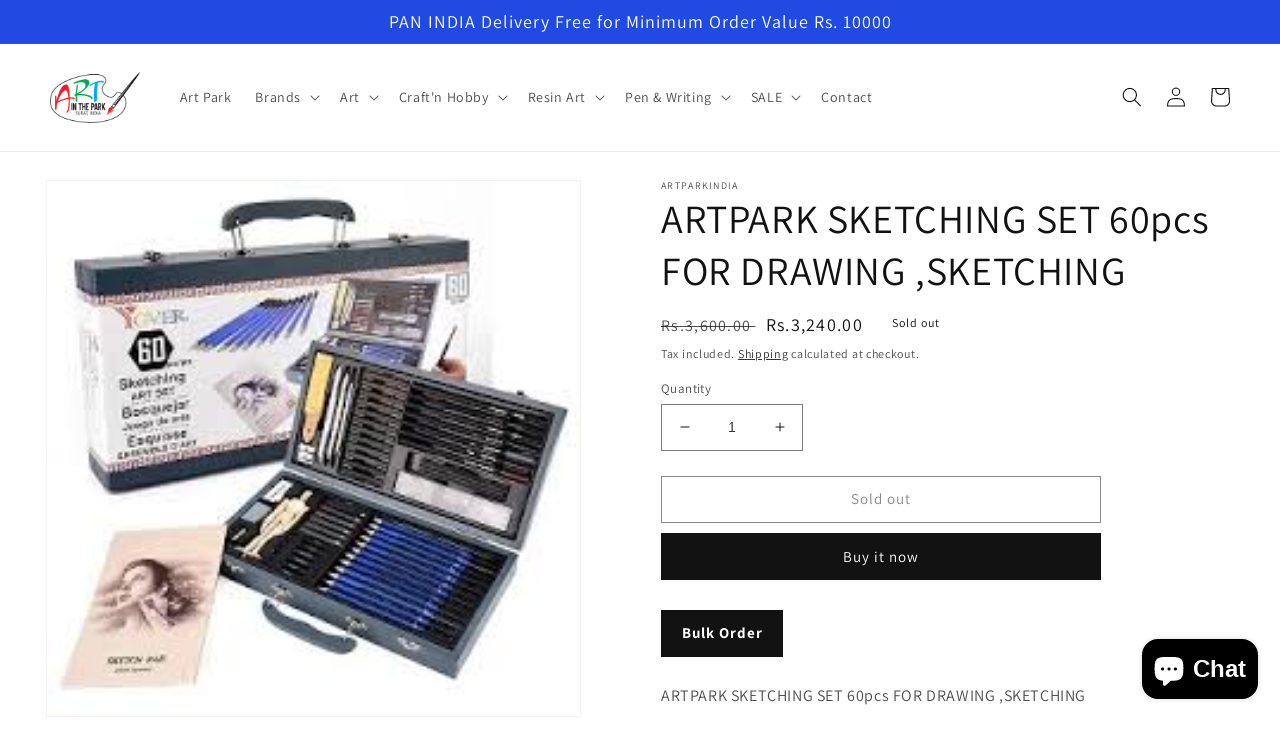

--- FILE ---
content_type: text/html; charset=utf-8
request_url: https://artparkindia.com/products/artpark-sketching-set-60pcs-for-drawing-sketching
body_size: 33159
content:
<!doctype html>
<html class="no-js" lang="en">
  <head>
  <meta name="google-site-verification" content="BDx9RVKGReYZkftkTR4ORa5aJ7dSfTqP8Noxl-A5e1E" />
	<!-- Added by AVADA SEO Suite -->
	


	<!-- /Added by AVADA SEO Suite --><script>GSXMLHttpRequest = XMLHttpRequest;</script>
    <meta charset="utf-8">
    <meta http-equiv="X-UA-Compatible" content="IE=edge">
    <meta name="viewport" content="width=device-width,initial-scale=1">
    <meta name="theme-color" content="">
    <link rel="canonical" href="https://artparkindia.com/products/artpark-sketching-set-60pcs-for-drawing-sketching">
    <link rel="preconnect" href="https://cdn.shopify.com" crossorigin><link rel="preconnect" href="https://fonts.shopifycdn.com" crossorigin><title>
      ARTPARK SKETCHING SET 60pcs FOR DRAWING ,SKETCHING
 &ndash; Artparkindia</title>
<link href="//artparkindia.com/cdn/shop/t/7/assets/custom.css?v=54381535574911190561747549230" rel="stylesheet" type="text/css" media="all" />
    
      <meta name="description" content="ARTPARK SKETCHING SET 60pcs FOR DRAWING ,SKETCHING">
    

    

<meta property="og:site_name" content="Artparkindia">
<meta property="og:url" content="https://artparkindia.com/products/artpark-sketching-set-60pcs-for-drawing-sketching">
<meta property="og:title" content="ARTPARK SKETCHING SET 60pcs FOR DRAWING ,SKETCHING">
<meta property="og:type" content="product">
<meta property="og:description" content="ARTPARK SKETCHING SET 60pcs FOR DRAWING ,SKETCHING"><meta property="og:image" content="http://artparkindia.com/cdn/shop/files/ARTPARKSKETCHINGSET60pcsFORDRAWING_SKETCHING.jpg?v=1726725056">
  <meta property="og:image:secure_url" content="https://artparkindia.com/cdn/shop/files/ARTPARKSKETCHINGSET60pcsFORDRAWING_SKETCHING.jpg?v=1726725056">
  <meta property="og:image:width" content="225">
  <meta property="og:image:height" content="225"><meta property="og:price:amount" content="3,240.00">
  <meta property="og:price:currency" content="INR"><meta name="twitter:card" content="summary_large_image">
<meta name="twitter:title" content="ARTPARK SKETCHING SET 60pcs FOR DRAWING ,SKETCHING">
<meta name="twitter:description" content="ARTPARK SKETCHING SET 60pcs FOR DRAWING ,SKETCHING">


    <script src="//artparkindia.com/cdn/shop/t/7/assets/global.js?v=24850326154503943211747549230" defer="defer"></script>
    <script>window.performance && window.performance.mark && window.performance.mark('shopify.content_for_header.start');</script><meta name="facebook-domain-verification" content="il9zq5nvvr5fa25l7m2xaepelbgrd4">
<meta name="google-site-verification" content="R-nlFyS50m53YfInpOkLSe0cjqnZ8xZ5SHjjlG6QEzE">
<meta id="shopify-digital-wallet" name="shopify-digital-wallet" content="/62012358864/digital_wallets/dialog">
<link rel="alternate" type="application/json+oembed" href="https://artparkindia.com/products/artpark-sketching-set-60pcs-for-drawing-sketching.oembed">
<script async="async" src="/checkouts/internal/preloads.js?locale=en-IN"></script>
<script id="shopify-features" type="application/json">{"accessToken":"b6c07adf3870a23c1364975f82c3ddd4","betas":["rich-media-storefront-analytics"],"domain":"artparkindia.com","predictiveSearch":true,"shopId":62012358864,"locale":"en"}</script>
<script>var Shopify = Shopify || {};
Shopify.shop = "artparkindia.myshopify.com";
Shopify.locale = "en";
Shopify.currency = {"active":"INR","rate":"1.0"};
Shopify.country = "IN";
Shopify.theme = {"name":"Copy (infinite-scroll and bulk order button)","id":134682869968,"schema_name":"Dawn","schema_version":"6.0.2","theme_store_id":887,"role":"main"};
Shopify.theme.handle = "null";
Shopify.theme.style = {"id":null,"handle":null};
Shopify.cdnHost = "artparkindia.com/cdn";
Shopify.routes = Shopify.routes || {};
Shopify.routes.root = "/";</script>
<script type="module">!function(o){(o.Shopify=o.Shopify||{}).modules=!0}(window);</script>
<script>!function(o){function n(){var o=[];function n(){o.push(Array.prototype.slice.apply(arguments))}return n.q=o,n}var t=o.Shopify=o.Shopify||{};t.loadFeatures=n(),t.autoloadFeatures=n()}(window);</script>
<script id="shop-js-analytics" type="application/json">{"pageType":"product"}</script>
<script defer="defer" async type="module" src="//artparkindia.com/cdn/shopifycloud/shop-js/modules/v2/client.init-shop-cart-sync_BApSsMSl.en.esm.js"></script>
<script defer="defer" async type="module" src="//artparkindia.com/cdn/shopifycloud/shop-js/modules/v2/chunk.common_CBoos6YZ.esm.js"></script>
<script type="module">
  await import("//artparkindia.com/cdn/shopifycloud/shop-js/modules/v2/client.init-shop-cart-sync_BApSsMSl.en.esm.js");
await import("//artparkindia.com/cdn/shopifycloud/shop-js/modules/v2/chunk.common_CBoos6YZ.esm.js");

  window.Shopify.SignInWithShop?.initShopCartSync?.({"fedCMEnabled":true,"windoidEnabled":true});

</script>
<script>(function() {
  var isLoaded = false;
  function asyncLoad() {
    if (isLoaded) return;
    isLoaded = true;
    var urls = ["https:\/\/sr-cdn.shiprocket.in\/sr-promise\/static\/uc.js?channel_id=4\u0026sr_company_id=520148\u0026shop=artparkindia.myshopify.com","https:\/\/sr-cdn.shiprocket.in\/sr-promise\/static\/uc.js?channel_id=4\u0026sr_company_id=5416587\u0026shop=artparkindia.myshopify.com"];
    for (var i = 0; i < urls.length; i++) {
      var s = document.createElement('script');
      s.type = 'text/javascript';
      s.async = true;
      s.src = urls[i];
      var x = document.getElementsByTagName('script')[0];
      x.parentNode.insertBefore(s, x);
    }
  };
  if(window.attachEvent) {
    window.attachEvent('onload', asyncLoad);
  } else {
    window.addEventListener('load', asyncLoad, false);
  }
})();</script>
<script id="__st">var __st={"a":62012358864,"offset":19800,"reqid":"1104c67c-b8e8-47ba-b13c-dddb6af9af1d-1768857321","pageurl":"artparkindia.com\/products\/artpark-sketching-set-60pcs-for-drawing-sketching","u":"25c8f65795a4","p":"product","rtyp":"product","rid":7785865052368};</script>
<script>window.ShopifyPaypalV4VisibilityTracking = true;</script>
<script id="captcha-bootstrap">!function(){'use strict';const t='contact',e='account',n='new_comment',o=[[t,t],['blogs',n],['comments',n],[t,'customer']],c=[[e,'customer_login'],[e,'guest_login'],[e,'recover_customer_password'],[e,'create_customer']],r=t=>t.map((([t,e])=>`form[action*='/${t}']:not([data-nocaptcha='true']) input[name='form_type'][value='${e}']`)).join(','),a=t=>()=>t?[...document.querySelectorAll(t)].map((t=>t.form)):[];function s(){const t=[...o],e=r(t);return a(e)}const i='password',u='form_key',d=['recaptcha-v3-token','g-recaptcha-response','h-captcha-response',i],f=()=>{try{return window.sessionStorage}catch{return}},m='__shopify_v',_=t=>t.elements[u];function p(t,e,n=!1){try{const o=window.sessionStorage,c=JSON.parse(o.getItem(e)),{data:r}=function(t){const{data:e,action:n}=t;return t[m]||n?{data:e,action:n}:{data:t,action:n}}(c);for(const[e,n]of Object.entries(r))t.elements[e]&&(t.elements[e].value=n);n&&o.removeItem(e)}catch(o){console.error('form repopulation failed',{error:o})}}const l='form_type',E='cptcha';function T(t){t.dataset[E]=!0}const w=window,h=w.document,L='Shopify',v='ce_forms',y='captcha';let A=!1;((t,e)=>{const n=(g='f06e6c50-85a8-45c8-87d0-21a2b65856fe',I='https://cdn.shopify.com/shopifycloud/storefront-forms-hcaptcha/ce_storefront_forms_captcha_hcaptcha.v1.5.2.iife.js',D={infoText:'Protected by hCaptcha',privacyText:'Privacy',termsText:'Terms'},(t,e,n)=>{const o=w[L][v],c=o.bindForm;if(c)return c(t,g,e,D).then(n);var r;o.q.push([[t,g,e,D],n]),r=I,A||(h.body.append(Object.assign(h.createElement('script'),{id:'captcha-provider',async:!0,src:r})),A=!0)});var g,I,D;w[L]=w[L]||{},w[L][v]=w[L][v]||{},w[L][v].q=[],w[L][y]=w[L][y]||{},w[L][y].protect=function(t,e){n(t,void 0,e),T(t)},Object.freeze(w[L][y]),function(t,e,n,w,h,L){const[v,y,A,g]=function(t,e,n){const i=e?o:[],u=t?c:[],d=[...i,...u],f=r(d),m=r(i),_=r(d.filter((([t,e])=>n.includes(e))));return[a(f),a(m),a(_),s()]}(w,h,L),I=t=>{const e=t.target;return e instanceof HTMLFormElement?e:e&&e.form},D=t=>v().includes(t);t.addEventListener('submit',(t=>{const e=I(t);if(!e)return;const n=D(e)&&!e.dataset.hcaptchaBound&&!e.dataset.recaptchaBound,o=_(e),c=g().includes(e)&&(!o||!o.value);(n||c)&&t.preventDefault(),c&&!n&&(function(t){try{if(!f())return;!function(t){const e=f();if(!e)return;const n=_(t);if(!n)return;const o=n.value;o&&e.removeItem(o)}(t);const e=Array.from(Array(32),(()=>Math.random().toString(36)[2])).join('');!function(t,e){_(t)||t.append(Object.assign(document.createElement('input'),{type:'hidden',name:u})),t.elements[u].value=e}(t,e),function(t,e){const n=f();if(!n)return;const o=[...t.querySelectorAll(`input[type='${i}']`)].map((({name:t})=>t)),c=[...d,...o],r={};for(const[a,s]of new FormData(t).entries())c.includes(a)||(r[a]=s);n.setItem(e,JSON.stringify({[m]:1,action:t.action,data:r}))}(t,e)}catch(e){console.error('failed to persist form',e)}}(e),e.submit())}));const S=(t,e)=>{t&&!t.dataset[E]&&(n(t,e.some((e=>e===t))),T(t))};for(const o of['focusin','change'])t.addEventListener(o,(t=>{const e=I(t);D(e)&&S(e,y())}));const B=e.get('form_key'),M=e.get(l),P=B&&M;t.addEventListener('DOMContentLoaded',(()=>{const t=y();if(P)for(const e of t)e.elements[l].value===M&&p(e,B);[...new Set([...A(),...v().filter((t=>'true'===t.dataset.shopifyCaptcha))])].forEach((e=>S(e,t)))}))}(h,new URLSearchParams(w.location.search),n,t,e,['guest_login'])})(!0,!0)}();</script>
<script integrity="sha256-4kQ18oKyAcykRKYeNunJcIwy7WH5gtpwJnB7kiuLZ1E=" data-source-attribution="shopify.loadfeatures" defer="defer" src="//artparkindia.com/cdn/shopifycloud/storefront/assets/storefront/load_feature-a0a9edcb.js" crossorigin="anonymous"></script>
<script data-source-attribution="shopify.dynamic_checkout.dynamic.init">var Shopify=Shopify||{};Shopify.PaymentButton=Shopify.PaymentButton||{isStorefrontPortableWallets:!0,init:function(){window.Shopify.PaymentButton.init=function(){};var t=document.createElement("script");t.src="https://artparkindia.com/cdn/shopifycloud/portable-wallets/latest/portable-wallets.en.js",t.type="module",document.head.appendChild(t)}};
</script>
<script data-source-attribution="shopify.dynamic_checkout.buyer_consent">
  function portableWalletsHideBuyerConsent(e){var t=document.getElementById("shopify-buyer-consent"),n=document.getElementById("shopify-subscription-policy-button");t&&n&&(t.classList.add("hidden"),t.setAttribute("aria-hidden","true"),n.removeEventListener("click",e))}function portableWalletsShowBuyerConsent(e){var t=document.getElementById("shopify-buyer-consent"),n=document.getElementById("shopify-subscription-policy-button");t&&n&&(t.classList.remove("hidden"),t.removeAttribute("aria-hidden"),n.addEventListener("click",e))}window.Shopify?.PaymentButton&&(window.Shopify.PaymentButton.hideBuyerConsent=portableWalletsHideBuyerConsent,window.Shopify.PaymentButton.showBuyerConsent=portableWalletsShowBuyerConsent);
</script>
<script>
  function portableWalletsCleanup(e){e&&e.src&&console.error("Failed to load portable wallets script "+e.src);var t=document.querySelectorAll("shopify-accelerated-checkout .shopify-payment-button__skeleton, shopify-accelerated-checkout-cart .wallet-cart-button__skeleton"),e=document.getElementById("shopify-buyer-consent");for(let e=0;e<t.length;e++)t[e].remove();e&&e.remove()}function portableWalletsNotLoadedAsModule(e){e instanceof ErrorEvent&&"string"==typeof e.message&&e.message.includes("import.meta")&&"string"==typeof e.filename&&e.filename.includes("portable-wallets")&&(window.removeEventListener("error",portableWalletsNotLoadedAsModule),window.Shopify.PaymentButton.failedToLoad=e,"loading"===document.readyState?document.addEventListener("DOMContentLoaded",window.Shopify.PaymentButton.init):window.Shopify.PaymentButton.init())}window.addEventListener("error",portableWalletsNotLoadedAsModule);
</script>

<script type="module" src="https://artparkindia.com/cdn/shopifycloud/portable-wallets/latest/portable-wallets.en.js" onError="portableWalletsCleanup(this)" crossorigin="anonymous"></script>
<script nomodule>
  document.addEventListener("DOMContentLoaded", portableWalletsCleanup);
</script>

<link id="shopify-accelerated-checkout-styles" rel="stylesheet" media="screen" href="https://artparkindia.com/cdn/shopifycloud/portable-wallets/latest/accelerated-checkout-backwards-compat.css" crossorigin="anonymous">
<style id="shopify-accelerated-checkout-cart">
        #shopify-buyer-consent {
  margin-top: 1em;
  display: inline-block;
  width: 100%;
}

#shopify-buyer-consent.hidden {
  display: none;
}

#shopify-subscription-policy-button {
  background: none;
  border: none;
  padding: 0;
  text-decoration: underline;
  font-size: inherit;
  cursor: pointer;
}

#shopify-subscription-policy-button::before {
  box-shadow: none;
}

      </style>
<script id="sections-script" data-sections="product-recommendations,header,footer" defer="defer" src="//artparkindia.com/cdn/shop/t/7/compiled_assets/scripts.js?3417"></script>
<script>window.performance && window.performance.mark && window.performance.mark('shopify.content_for_header.end');</script>


    <style data-shopify>
      @font-face {
  font-family: Assistant;
  font-weight: 400;
  font-style: normal;
  font-display: swap;
  src: url("//artparkindia.com/cdn/fonts/assistant/assistant_n4.9120912a469cad1cc292572851508ca49d12e768.woff2") format("woff2"),
       url("//artparkindia.com/cdn/fonts/assistant/assistant_n4.6e9875ce64e0fefcd3f4446b7ec9036b3ddd2985.woff") format("woff");
}

      @font-face {
  font-family: Assistant;
  font-weight: 700;
  font-style: normal;
  font-display: swap;
  src: url("//artparkindia.com/cdn/fonts/assistant/assistant_n7.bf44452348ec8b8efa3aa3068825305886b1c83c.woff2") format("woff2"),
       url("//artparkindia.com/cdn/fonts/assistant/assistant_n7.0c887fee83f6b3bda822f1150b912c72da0f7b64.woff") format("woff");
}

      
      
      @font-face {
  font-family: Assistant;
  font-weight: 400;
  font-style: normal;
  font-display: swap;
  src: url("//artparkindia.com/cdn/fonts/assistant/assistant_n4.9120912a469cad1cc292572851508ca49d12e768.woff2") format("woff2"),
       url("//artparkindia.com/cdn/fonts/assistant/assistant_n4.6e9875ce64e0fefcd3f4446b7ec9036b3ddd2985.woff") format("woff");
}


      :root {
        --font-body-family: Assistant, sans-serif;
        --font-body-style: normal;
        --font-body-weight: 400;
        --font-body-weight-bold: 700;

        --font-heading-family: Assistant, sans-serif;
        --font-heading-style: normal;
        --font-heading-weight: 400;

        --font-body-scale: 1.0;
        --font-heading-scale: 1.0;

        --color-base-text: 18, 18, 18;
        --color-shadow: 18, 18, 18;
        --color-base-background-1: 255, 255, 255;
        --color-base-background-2: 243, 243, 243;
        --color-base-solid-button-labels: 255, 255, 255;
        --color-base-outline-button-labels: 18, 18, 18;
        --color-base-accent-1: 18, 18, 18;
        --color-base-accent-2: 32, 74, 225;
        --payment-terms-background-color: #ffffff;

        --gradient-base-background-1: #ffffff;
        --gradient-base-background-2: #f3f3f3;
        --gradient-base-accent-1: #121212;
        --gradient-base-accent-2: #204ae1;

        --media-padding: px;
        --media-border-opacity: 0.05;
        --media-border-width: 1px;
        --media-radius: 0px;
        --media-shadow-opacity: 0.0;
        --media-shadow-horizontal-offset: 0px;
        --media-shadow-vertical-offset: 4px;
        --media-shadow-blur-radius: 5px;
        --media-shadow-visible: 0;

        --page-width: 160rem;
        --page-width-margin: 0rem;

        --card-image-padding: 0.0rem;
        --card-corner-radius: 0.0rem;
        --card-text-alignment: left;
        --card-border-width: 0.0rem;
        --card-border-opacity: 0.1;
        --card-shadow-opacity: 0.0;
        --card-shadow-visible: 0;
        --card-shadow-horizontal-offset: 0.0rem;
        --card-shadow-vertical-offset: 0.4rem;
        --card-shadow-blur-radius: 0.5rem;

        --badge-corner-radius: 4.0rem;

        --popup-border-width: 1px;
        --popup-border-opacity: 0.1;
        --popup-corner-radius: 0px;
        --popup-shadow-opacity: 0.0;
        --popup-shadow-horizontal-offset: 0px;
        --popup-shadow-vertical-offset: 4px;
        --popup-shadow-blur-radius: 5px;

        --drawer-border-width: 1px;
        --drawer-border-opacity: 0.1;
        --drawer-shadow-opacity: 0.0;
        --drawer-shadow-horizontal-offset: 0px;
        --drawer-shadow-vertical-offset: 4px;
        --drawer-shadow-blur-radius: 5px;

        --spacing-sections-desktop: 0px;
        --spacing-sections-mobile: 0px;

        --grid-desktop-vertical-spacing: 8px;
        --grid-desktop-horizontal-spacing: 8px;
        --grid-mobile-vertical-spacing: 4px;
        --grid-mobile-horizontal-spacing: 4px;

        --text-boxes-border-opacity: 0.1;
        --text-boxes-border-width: 0px;
        --text-boxes-radius: 0px;
        --text-boxes-shadow-opacity: 0.0;
        --text-boxes-shadow-visible: 0;
        --text-boxes-shadow-horizontal-offset: 0px;
        --text-boxes-shadow-vertical-offset: 4px;
        --text-boxes-shadow-blur-radius: 5px;

        --buttons-radius: 0px;
        --buttons-radius-outset: 0px;
        --buttons-border-width: 1px;
        --buttons-border-opacity: 1.0;
        --buttons-shadow-opacity: 0.0;
        --buttons-shadow-visible: 0;
        --buttons-shadow-horizontal-offset: 0px;
        --buttons-shadow-vertical-offset: 4px;
        --buttons-shadow-blur-radius: 5px;
        --buttons-border-offset: 0px;

        --inputs-radius: 0px;
        --inputs-border-width: 1px;
        --inputs-border-opacity: 0.55;
        --inputs-shadow-opacity: 0.0;
        --inputs-shadow-horizontal-offset: 0px;
        --inputs-margin-offset: 0px;
        --inputs-shadow-vertical-offset: 4px;
        --inputs-shadow-blur-radius: 5px;
        --inputs-radius-outset: 0px;

        --variant-pills-radius: 40px;
        --variant-pills-border-width: 1px;
        --variant-pills-border-opacity: 0.55;
        --variant-pills-shadow-opacity: 0.0;
        --variant-pills-shadow-horizontal-offset: 0px;
        --variant-pills-shadow-vertical-offset: 4px;
        --variant-pills-shadow-blur-radius: 5px;
      }

      *,
      *::before,
      *::after {
        box-sizing: inherit;
      }

      html {
        box-sizing: border-box;
        font-size: calc(var(--font-body-scale) * 62.5%);
        height: 100%;
      }

      body {
        display: grid;
        grid-template-rows: auto auto 1fr auto;
        grid-template-columns: 100%;
        min-height: 100%;
        margin: 0;
        font-size: 1.5rem;
        letter-spacing: 0.06rem;
        line-height: calc(1 + 0.8 / var(--font-body-scale));
        font-family: var(--font-body-family);
        font-style: var(--font-body-style);
        font-weight: var(--font-body-weight);
      }

      @media screen and (min-width: 750px) {
        body {
          font-size: 1.6rem;
        }
      }
    </style>

    <link href="//artparkindia.com/cdn/shop/t/7/assets/base.css?v=83848073924728411421747549230" rel="stylesheet" type="text/css" media="all" />
    <link href="//artparkindia.com/cdn/shop/t/7/assets/responsive.css?v=137118026870395099381747549230" rel="stylesheet" type="text/css" media="all" />
<link rel="preload" as="font" href="//artparkindia.com/cdn/fonts/assistant/assistant_n4.9120912a469cad1cc292572851508ca49d12e768.woff2" type="font/woff2" crossorigin><link rel="preload" as="font" href="//artparkindia.com/cdn/fonts/assistant/assistant_n4.9120912a469cad1cc292572851508ca49d12e768.woff2" type="font/woff2" crossorigin><link rel="stylesheet" href="//artparkindia.com/cdn/shop/t/7/assets/component-predictive-search.css?v=165644661289088488651747549230" media="print" onload="this.media='all'"><script>document.documentElement.className = document.documentElement.className.replace('no-js', 'js');
    if (Shopify.designMode) {
      document.documentElement.classList.add('shopify-design-mode');
    }
    </script>
  <!-- GSSTART Infinite Scroll code start. Do not change -->  <script type="text/javascript" src="https://gravity-apps.com/shopify/js/shopify/infinitescroll6320.js?v=07f61f5eaf9fb96be2fd6a27e9ad214f"></script>  <!-- nfinite Scroll code end. Do not change GSEND -->
<link rel="dns-prefetch" href="https://cdn.secomapp.com/">
<link rel="dns-prefetch" href="https://ajax.googleapis.com/">
<link rel="dns-prefetch" href="https://cdnjs.cloudflare.com/">
<link rel="preload" as="stylesheet" href="//artparkindia.com/cdn/shop/t/7/assets/sca-pp.css?v=178374312540912810101747549230">

<link rel="stylesheet" href="//artparkindia.com/cdn/shop/t/7/assets/sca-pp.css?v=178374312540912810101747549230">
 <script>
  
  SCAPPShop = {};
    
  </script>
    <style>
      .collection .grid__item .card__inner {
        max-height: 220px;
      }
      .collection .grid__item .card__inner .card__media .media img {
        object-fit: contain;
      }
      @media (max-width: 749px) {
        .collection .grid__item .card__inner {
          max-height: 150px;
          }
      }
</style>
<script src="https://cdn.shopify.com/extensions/7bc9bb47-adfa-4267-963e-cadee5096caf/inbox-1252/assets/inbox-chat-loader.js" type="text/javascript" defer="defer"></script>
<link href="https://cdn.shopify.com/extensions/0199a438-2b43-7d72-ba8c-f8472dfb5cdc/promotion-popup-allnew-26/assets/popup-main.css" rel="stylesheet" type="text/css" media="all">
<link href="https://monorail-edge.shopifysvc.com" rel="dns-prefetch">
<script>(function(){if ("sendBeacon" in navigator && "performance" in window) {try {var session_token_from_headers = performance.getEntriesByType('navigation')[0].serverTiming.find(x => x.name == '_s').description;} catch {var session_token_from_headers = undefined;}var session_cookie_matches = document.cookie.match(/_shopify_s=([^;]*)/);var session_token_from_cookie = session_cookie_matches && session_cookie_matches.length === 2 ? session_cookie_matches[1] : "";var session_token = session_token_from_headers || session_token_from_cookie || "";function handle_abandonment_event(e) {var entries = performance.getEntries().filter(function(entry) {return /monorail-edge.shopifysvc.com/.test(entry.name);});if (!window.abandonment_tracked && entries.length === 0) {window.abandonment_tracked = true;var currentMs = Date.now();var navigation_start = performance.timing.navigationStart;var payload = {shop_id: 62012358864,url: window.location.href,navigation_start,duration: currentMs - navigation_start,session_token,page_type: "product"};window.navigator.sendBeacon("https://monorail-edge.shopifysvc.com/v1/produce", JSON.stringify({schema_id: "online_store_buyer_site_abandonment/1.1",payload: payload,metadata: {event_created_at_ms: currentMs,event_sent_at_ms: currentMs}}));}}window.addEventListener('pagehide', handle_abandonment_event);}}());</script>
<script id="web-pixels-manager-setup">(function e(e,d,r,n,o){if(void 0===o&&(o={}),!Boolean(null===(a=null===(i=window.Shopify)||void 0===i?void 0:i.analytics)||void 0===a?void 0:a.replayQueue)){var i,a;window.Shopify=window.Shopify||{};var t=window.Shopify;t.analytics=t.analytics||{};var s=t.analytics;s.replayQueue=[],s.publish=function(e,d,r){return s.replayQueue.push([e,d,r]),!0};try{self.performance.mark("wpm:start")}catch(e){}var l=function(){var e={modern:/Edge?\/(1{2}[4-9]|1[2-9]\d|[2-9]\d{2}|\d{4,})\.\d+(\.\d+|)|Firefox\/(1{2}[4-9]|1[2-9]\d|[2-9]\d{2}|\d{4,})\.\d+(\.\d+|)|Chrom(ium|e)\/(9{2}|\d{3,})\.\d+(\.\d+|)|(Maci|X1{2}).+ Version\/(15\.\d+|(1[6-9]|[2-9]\d|\d{3,})\.\d+)([,.]\d+|)( \(\w+\)|)( Mobile\/\w+|) Safari\/|Chrome.+OPR\/(9{2}|\d{3,})\.\d+\.\d+|(CPU[ +]OS|iPhone[ +]OS|CPU[ +]iPhone|CPU IPhone OS|CPU iPad OS)[ +]+(15[._]\d+|(1[6-9]|[2-9]\d|\d{3,})[._]\d+)([._]\d+|)|Android:?[ /-](13[3-9]|1[4-9]\d|[2-9]\d{2}|\d{4,})(\.\d+|)(\.\d+|)|Android.+Firefox\/(13[5-9]|1[4-9]\d|[2-9]\d{2}|\d{4,})\.\d+(\.\d+|)|Android.+Chrom(ium|e)\/(13[3-9]|1[4-9]\d|[2-9]\d{2}|\d{4,})\.\d+(\.\d+|)|SamsungBrowser\/([2-9]\d|\d{3,})\.\d+/,legacy:/Edge?\/(1[6-9]|[2-9]\d|\d{3,})\.\d+(\.\d+|)|Firefox\/(5[4-9]|[6-9]\d|\d{3,})\.\d+(\.\d+|)|Chrom(ium|e)\/(5[1-9]|[6-9]\d|\d{3,})\.\d+(\.\d+|)([\d.]+$|.*Safari\/(?![\d.]+ Edge\/[\d.]+$))|(Maci|X1{2}).+ Version\/(10\.\d+|(1[1-9]|[2-9]\d|\d{3,})\.\d+)([,.]\d+|)( \(\w+\)|)( Mobile\/\w+|) Safari\/|Chrome.+OPR\/(3[89]|[4-9]\d|\d{3,})\.\d+\.\d+|(CPU[ +]OS|iPhone[ +]OS|CPU[ +]iPhone|CPU IPhone OS|CPU iPad OS)[ +]+(10[._]\d+|(1[1-9]|[2-9]\d|\d{3,})[._]\d+)([._]\d+|)|Android:?[ /-](13[3-9]|1[4-9]\d|[2-9]\d{2}|\d{4,})(\.\d+|)(\.\d+|)|Mobile Safari.+OPR\/([89]\d|\d{3,})\.\d+\.\d+|Android.+Firefox\/(13[5-9]|1[4-9]\d|[2-9]\d{2}|\d{4,})\.\d+(\.\d+|)|Android.+Chrom(ium|e)\/(13[3-9]|1[4-9]\d|[2-9]\d{2}|\d{4,})\.\d+(\.\d+|)|Android.+(UC? ?Browser|UCWEB|U3)[ /]?(15\.([5-9]|\d{2,})|(1[6-9]|[2-9]\d|\d{3,})\.\d+)\.\d+|SamsungBrowser\/(5\.\d+|([6-9]|\d{2,})\.\d+)|Android.+MQ{2}Browser\/(14(\.(9|\d{2,})|)|(1[5-9]|[2-9]\d|\d{3,})(\.\d+|))(\.\d+|)|K[Aa][Ii]OS\/(3\.\d+|([4-9]|\d{2,})\.\d+)(\.\d+|)/},d=e.modern,r=e.legacy,n=navigator.userAgent;return n.match(d)?"modern":n.match(r)?"legacy":"unknown"}(),u="modern"===l?"modern":"legacy",c=(null!=n?n:{modern:"",legacy:""})[u],f=function(e){return[e.baseUrl,"/wpm","/b",e.hashVersion,"modern"===e.buildTarget?"m":"l",".js"].join("")}({baseUrl:d,hashVersion:r,buildTarget:u}),m=function(e){var d=e.version,r=e.bundleTarget,n=e.surface,o=e.pageUrl,i=e.monorailEndpoint;return{emit:function(e){var a=e.status,t=e.errorMsg,s=(new Date).getTime(),l=JSON.stringify({metadata:{event_sent_at_ms:s},events:[{schema_id:"web_pixels_manager_load/3.1",payload:{version:d,bundle_target:r,page_url:o,status:a,surface:n,error_msg:t},metadata:{event_created_at_ms:s}}]});if(!i)return console&&console.warn&&console.warn("[Web Pixels Manager] No Monorail endpoint provided, skipping logging."),!1;try{return self.navigator.sendBeacon.bind(self.navigator)(i,l)}catch(e){}var u=new XMLHttpRequest;try{return u.open("POST",i,!0),u.setRequestHeader("Content-Type","text/plain"),u.send(l),!0}catch(e){return console&&console.warn&&console.warn("[Web Pixels Manager] Got an unhandled error while logging to Monorail."),!1}}}}({version:r,bundleTarget:l,surface:e.surface,pageUrl:self.location.href,monorailEndpoint:e.monorailEndpoint});try{o.browserTarget=l,function(e){var d=e.src,r=e.async,n=void 0===r||r,o=e.onload,i=e.onerror,a=e.sri,t=e.scriptDataAttributes,s=void 0===t?{}:t,l=document.createElement("script"),u=document.querySelector("head"),c=document.querySelector("body");if(l.async=n,l.src=d,a&&(l.integrity=a,l.crossOrigin="anonymous"),s)for(var f in s)if(Object.prototype.hasOwnProperty.call(s,f))try{l.dataset[f]=s[f]}catch(e){}if(o&&l.addEventListener("load",o),i&&l.addEventListener("error",i),u)u.appendChild(l);else{if(!c)throw new Error("Did not find a head or body element to append the script");c.appendChild(l)}}({src:f,async:!0,onload:function(){if(!function(){var e,d;return Boolean(null===(d=null===(e=window.Shopify)||void 0===e?void 0:e.analytics)||void 0===d?void 0:d.initialized)}()){var d=window.webPixelsManager.init(e)||void 0;if(d){var r=window.Shopify.analytics;r.replayQueue.forEach((function(e){var r=e[0],n=e[1],o=e[2];d.publishCustomEvent(r,n,o)})),r.replayQueue=[],r.publish=d.publishCustomEvent,r.visitor=d.visitor,r.initialized=!0}}},onerror:function(){return m.emit({status:"failed",errorMsg:"".concat(f," has failed to load")})},sri:function(e){var d=/^sha384-[A-Za-z0-9+/=]+$/;return"string"==typeof e&&d.test(e)}(c)?c:"",scriptDataAttributes:o}),m.emit({status:"loading"})}catch(e){m.emit({status:"failed",errorMsg:(null==e?void 0:e.message)||"Unknown error"})}}})({shopId: 62012358864,storefrontBaseUrl: "https://artparkindia.com",extensionsBaseUrl: "https://extensions.shopifycdn.com/cdn/shopifycloud/web-pixels-manager",monorailEndpoint: "https://monorail-edge.shopifysvc.com/unstable/produce_batch",surface: "storefront-renderer",enabledBetaFlags: ["2dca8a86"],webPixelsConfigList: [{"id":"314278096","configuration":"{\"config\":\"{\\\"pixel_id\\\":\\\"GT-MBNKCHNH\\\",\\\"target_country\\\":\\\"IN\\\",\\\"gtag_events\\\":[{\\\"type\\\":\\\"view_item\\\",\\\"action_label\\\":\\\"MC-7S1CXYP1ZC\\\"},{\\\"type\\\":\\\"purchase\\\",\\\"action_label\\\":\\\"MC-7S1CXYP1ZC\\\"},{\\\"type\\\":\\\"page_view\\\",\\\"action_label\\\":\\\"MC-7S1CXYP1ZC\\\"}],\\\"enable_monitoring_mode\\\":false}\"}","eventPayloadVersion":"v1","runtimeContext":"OPEN","scriptVersion":"b2a88bafab3e21179ed38636efcd8a93","type":"APP","apiClientId":1780363,"privacyPurposes":[],"dataSharingAdjustments":{"protectedCustomerApprovalScopes":["read_customer_address","read_customer_email","read_customer_name","read_customer_personal_data","read_customer_phone"]}},{"id":"shopify-app-pixel","configuration":"{}","eventPayloadVersion":"v1","runtimeContext":"STRICT","scriptVersion":"0450","apiClientId":"shopify-pixel","type":"APP","privacyPurposes":["ANALYTICS","MARKETING"]},{"id":"shopify-custom-pixel","eventPayloadVersion":"v1","runtimeContext":"LAX","scriptVersion":"0450","apiClientId":"shopify-pixel","type":"CUSTOM","privacyPurposes":["ANALYTICS","MARKETING"]}],isMerchantRequest: false,initData: {"shop":{"name":"Artparkindia","paymentSettings":{"currencyCode":"INR"},"myshopifyDomain":"artparkindia.myshopify.com","countryCode":"IN","storefrontUrl":"https:\/\/artparkindia.com"},"customer":null,"cart":null,"checkout":null,"productVariants":[{"price":{"amount":3240.0,"currencyCode":"INR"},"product":{"title":"ARTPARK SKETCHING SET 60pcs FOR DRAWING ,SKETCHING","vendor":"Artparkindia","id":"7785865052368","untranslatedTitle":"ARTPARK SKETCHING SET 60pcs FOR DRAWING ,SKETCHING","url":"\/products\/artpark-sketching-set-60pcs-for-drawing-sketching","type":""},"id":"43007004967120","image":{"src":"\/\/artparkindia.com\/cdn\/shop\/files\/ARTPARKSKETCHINGSET60pcsFORDRAWING_SKETCHING.jpg?v=1726725056"},"sku":"","title":"Default Title","untranslatedTitle":"Default Title"}],"purchasingCompany":null},},"https://artparkindia.com/cdn","fcfee988w5aeb613cpc8e4bc33m6693e112",{"modern":"","legacy":""},{"shopId":"62012358864","storefrontBaseUrl":"https:\/\/artparkindia.com","extensionBaseUrl":"https:\/\/extensions.shopifycdn.com\/cdn\/shopifycloud\/web-pixels-manager","surface":"storefront-renderer","enabledBetaFlags":"[\"2dca8a86\"]","isMerchantRequest":"false","hashVersion":"fcfee988w5aeb613cpc8e4bc33m6693e112","publish":"custom","events":"[[\"page_viewed\",{}],[\"product_viewed\",{\"productVariant\":{\"price\":{\"amount\":3240.0,\"currencyCode\":\"INR\"},\"product\":{\"title\":\"ARTPARK SKETCHING SET 60pcs FOR DRAWING ,SKETCHING\",\"vendor\":\"Artparkindia\",\"id\":\"7785865052368\",\"untranslatedTitle\":\"ARTPARK SKETCHING SET 60pcs FOR DRAWING ,SKETCHING\",\"url\":\"\/products\/artpark-sketching-set-60pcs-for-drawing-sketching\",\"type\":\"\"},\"id\":\"43007004967120\",\"image\":{\"src\":\"\/\/artparkindia.com\/cdn\/shop\/files\/ARTPARKSKETCHINGSET60pcsFORDRAWING_SKETCHING.jpg?v=1726725056\"},\"sku\":\"\",\"title\":\"Default Title\",\"untranslatedTitle\":\"Default Title\"}}]]"});</script><script>
  window.ShopifyAnalytics = window.ShopifyAnalytics || {};
  window.ShopifyAnalytics.meta = window.ShopifyAnalytics.meta || {};
  window.ShopifyAnalytics.meta.currency = 'INR';
  var meta = {"product":{"id":7785865052368,"gid":"gid:\/\/shopify\/Product\/7785865052368","vendor":"Artparkindia","type":"","handle":"artpark-sketching-set-60pcs-for-drawing-sketching","variants":[{"id":43007004967120,"price":324000,"name":"ARTPARK SKETCHING SET 60pcs FOR DRAWING ,SKETCHING","public_title":null,"sku":""}],"remote":false},"page":{"pageType":"product","resourceType":"product","resourceId":7785865052368,"requestId":"1104c67c-b8e8-47ba-b13c-dddb6af9af1d-1768857321"}};
  for (var attr in meta) {
    window.ShopifyAnalytics.meta[attr] = meta[attr];
  }
</script>
<script class="analytics">
  (function () {
    var customDocumentWrite = function(content) {
      var jquery = null;

      if (window.jQuery) {
        jquery = window.jQuery;
      } else if (window.Checkout && window.Checkout.$) {
        jquery = window.Checkout.$;
      }

      if (jquery) {
        jquery('body').append(content);
      }
    };

    var hasLoggedConversion = function(token) {
      if (token) {
        return document.cookie.indexOf('loggedConversion=' + token) !== -1;
      }
      return false;
    }

    var setCookieIfConversion = function(token) {
      if (token) {
        var twoMonthsFromNow = new Date(Date.now());
        twoMonthsFromNow.setMonth(twoMonthsFromNow.getMonth() + 2);

        document.cookie = 'loggedConversion=' + token + '; expires=' + twoMonthsFromNow;
      }
    }

    var trekkie = window.ShopifyAnalytics.lib = window.trekkie = window.trekkie || [];
    if (trekkie.integrations) {
      return;
    }
    trekkie.methods = [
      'identify',
      'page',
      'ready',
      'track',
      'trackForm',
      'trackLink'
    ];
    trekkie.factory = function(method) {
      return function() {
        var args = Array.prototype.slice.call(arguments);
        args.unshift(method);
        trekkie.push(args);
        return trekkie;
      };
    };
    for (var i = 0; i < trekkie.methods.length; i++) {
      var key = trekkie.methods[i];
      trekkie[key] = trekkie.factory(key);
    }
    trekkie.load = function(config) {
      trekkie.config = config || {};
      trekkie.config.initialDocumentCookie = document.cookie;
      var first = document.getElementsByTagName('script')[0];
      var script = document.createElement('script');
      script.type = 'text/javascript';
      script.onerror = function(e) {
        var scriptFallback = document.createElement('script');
        scriptFallback.type = 'text/javascript';
        scriptFallback.onerror = function(error) {
                var Monorail = {
      produce: function produce(monorailDomain, schemaId, payload) {
        var currentMs = new Date().getTime();
        var event = {
          schema_id: schemaId,
          payload: payload,
          metadata: {
            event_created_at_ms: currentMs,
            event_sent_at_ms: currentMs
          }
        };
        return Monorail.sendRequest("https://" + monorailDomain + "/v1/produce", JSON.stringify(event));
      },
      sendRequest: function sendRequest(endpointUrl, payload) {
        // Try the sendBeacon API
        if (window && window.navigator && typeof window.navigator.sendBeacon === 'function' && typeof window.Blob === 'function' && !Monorail.isIos12()) {
          var blobData = new window.Blob([payload], {
            type: 'text/plain'
          });

          if (window.navigator.sendBeacon(endpointUrl, blobData)) {
            return true;
          } // sendBeacon was not successful

        } // XHR beacon

        var xhr = new XMLHttpRequest();

        try {
          xhr.open('POST', endpointUrl);
          xhr.setRequestHeader('Content-Type', 'text/plain');
          xhr.send(payload);
        } catch (e) {
          console.log(e);
        }

        return false;
      },
      isIos12: function isIos12() {
        return window.navigator.userAgent.lastIndexOf('iPhone; CPU iPhone OS 12_') !== -1 || window.navigator.userAgent.lastIndexOf('iPad; CPU OS 12_') !== -1;
      }
    };
    Monorail.produce('monorail-edge.shopifysvc.com',
      'trekkie_storefront_load_errors/1.1',
      {shop_id: 62012358864,
      theme_id: 134682869968,
      app_name: "storefront",
      context_url: window.location.href,
      source_url: "//artparkindia.com/cdn/s/trekkie.storefront.cd680fe47e6c39ca5d5df5f0a32d569bc48c0f27.min.js"});

        };
        scriptFallback.async = true;
        scriptFallback.src = '//artparkindia.com/cdn/s/trekkie.storefront.cd680fe47e6c39ca5d5df5f0a32d569bc48c0f27.min.js';
        first.parentNode.insertBefore(scriptFallback, first);
      };
      script.async = true;
      script.src = '//artparkindia.com/cdn/s/trekkie.storefront.cd680fe47e6c39ca5d5df5f0a32d569bc48c0f27.min.js';
      first.parentNode.insertBefore(script, first);
    };
    trekkie.load(
      {"Trekkie":{"appName":"storefront","development":false,"defaultAttributes":{"shopId":62012358864,"isMerchantRequest":null,"themeId":134682869968,"themeCityHash":"8037705747682948506","contentLanguage":"en","currency":"INR","eventMetadataId":"e4856214-6195-4197-b268-636c8cebe620"},"isServerSideCookieWritingEnabled":true,"monorailRegion":"shop_domain","enabledBetaFlags":["65f19447"]},"Session Attribution":{},"S2S":{"facebookCapiEnabled":true,"source":"trekkie-storefront-renderer","apiClientId":580111}}
    );

    var loaded = false;
    trekkie.ready(function() {
      if (loaded) return;
      loaded = true;

      window.ShopifyAnalytics.lib = window.trekkie;

      var originalDocumentWrite = document.write;
      document.write = customDocumentWrite;
      try { window.ShopifyAnalytics.merchantGoogleAnalytics.call(this); } catch(error) {};
      document.write = originalDocumentWrite;

      window.ShopifyAnalytics.lib.page(null,{"pageType":"product","resourceType":"product","resourceId":7785865052368,"requestId":"1104c67c-b8e8-47ba-b13c-dddb6af9af1d-1768857321","shopifyEmitted":true});

      var match = window.location.pathname.match(/checkouts\/(.+)\/(thank_you|post_purchase)/)
      var token = match? match[1]: undefined;
      if (!hasLoggedConversion(token)) {
        setCookieIfConversion(token);
        window.ShopifyAnalytics.lib.track("Viewed Product",{"currency":"INR","variantId":43007004967120,"productId":7785865052368,"productGid":"gid:\/\/shopify\/Product\/7785865052368","name":"ARTPARK SKETCHING SET 60pcs FOR DRAWING ,SKETCHING","price":"3240.00","sku":"","brand":"Artparkindia","variant":null,"category":"","nonInteraction":true,"remote":false},undefined,undefined,{"shopifyEmitted":true});
      window.ShopifyAnalytics.lib.track("monorail:\/\/trekkie_storefront_viewed_product\/1.1",{"currency":"INR","variantId":43007004967120,"productId":7785865052368,"productGid":"gid:\/\/shopify\/Product\/7785865052368","name":"ARTPARK SKETCHING SET 60pcs FOR DRAWING ,SKETCHING","price":"3240.00","sku":"","brand":"Artparkindia","variant":null,"category":"","nonInteraction":true,"remote":false,"referer":"https:\/\/artparkindia.com\/products\/artpark-sketching-set-60pcs-for-drawing-sketching"});
      }
    });


        var eventsListenerScript = document.createElement('script');
        eventsListenerScript.async = true;
        eventsListenerScript.src = "//artparkindia.com/cdn/shopifycloud/storefront/assets/shop_events_listener-3da45d37.js";
        document.getElementsByTagName('head')[0].appendChild(eventsListenerScript);

})();</script>
<script
  defer
  src="https://artparkindia.com/cdn/shopifycloud/perf-kit/shopify-perf-kit-3.0.4.min.js"
  data-application="storefront-renderer"
  data-shop-id="62012358864"
  data-render-region="gcp-us-central1"
  data-page-type="product"
  data-theme-instance-id="134682869968"
  data-theme-name="Dawn"
  data-theme-version="6.0.2"
  data-monorail-region="shop_domain"
  data-resource-timing-sampling-rate="10"
  data-shs="true"
  data-shs-beacon="true"
  data-shs-export-with-fetch="true"
  data-shs-logs-sample-rate="1"
  data-shs-beacon-endpoint="https://artparkindia.com/api/collect"
></script>
</head>

  <body class="gradient">
    <a class="skip-to-content-link button visually-hidden" href="#MainContent">
      Skip to content
    </a><div id="shopify-section-announcement-bar" class="shopify-section"><div class="announcement-bar color-accent-2 gradient" role="region" aria-label="Announcement"  ><p class="announcement-bar__message h3">
                PAN INDIA Delivery Free for Minimum Order Value Rs. 10000
</p></div>
</div>
    <div id="shopify-section-header" class="shopify-section section-header"><link rel="stylesheet" href="//artparkindia.com/cdn/shop/t/7/assets/component-list-menu.css?v=151968516119678728991747549230" media="print" onload="this.media='all'">
<link rel="stylesheet" href="//artparkindia.com/cdn/shop/t/7/assets/component-search.css?v=96455689198851321781747549230" media="print" onload="this.media='all'">
<link rel="stylesheet" href="//artparkindia.com/cdn/shop/t/7/assets/component-menu-drawer.css?v=182311192829367774911747549230" media="print" onload="this.media='all'">
<link rel="stylesheet" href="//artparkindia.com/cdn/shop/t/7/assets/component-cart-notification.css?v=119852831333870967341747549230" media="print" onload="this.media='all'">
<link rel="stylesheet" href="//artparkindia.com/cdn/shop/t/7/assets/component-cart-items.css?v=23917223812499722491747549230" media="print" onload="this.media='all'"><link rel="stylesheet" href="//artparkindia.com/cdn/shop/t/7/assets/component-price.css?v=112673864592427438181747549230" media="print" onload="this.media='all'">
  <link rel="stylesheet" href="//artparkindia.com/cdn/shop/t/7/assets/component-loading-overlay.css?v=167310470843593579841747549230" media="print" onload="this.media='all'"><link rel="stylesheet" href="//artparkindia.com/cdn/shop/t/7/assets/component-mega-menu.css?v=116942841074188206981747549230" media="print" onload="this.media='all'">
  <noscript><link href="//artparkindia.com/cdn/shop/t/7/assets/component-mega-menu.css?v=116942841074188206981747549230" rel="stylesheet" type="text/css" media="all" /></noscript><noscript><link href="//artparkindia.com/cdn/shop/t/7/assets/component-list-menu.css?v=151968516119678728991747549230" rel="stylesheet" type="text/css" media="all" /></noscript>
<noscript><link href="//artparkindia.com/cdn/shop/t/7/assets/component-search.css?v=96455689198851321781747549230" rel="stylesheet" type="text/css" media="all" /></noscript>
<noscript><link href="//artparkindia.com/cdn/shop/t/7/assets/component-menu-drawer.css?v=182311192829367774911747549230" rel="stylesheet" type="text/css" media="all" /></noscript>
<noscript><link href="//artparkindia.com/cdn/shop/t/7/assets/component-cart-notification.css?v=119852831333870967341747549230" rel="stylesheet" type="text/css" media="all" /></noscript>
<noscript><link href="//artparkindia.com/cdn/shop/t/7/assets/component-cart-items.css?v=23917223812499722491747549230" rel="stylesheet" type="text/css" media="all" /></noscript>

<style>
  header-drawer {
    justify-self: start;
    margin-left: -1.2rem;
  }

  .header__heading-logo {
    max-width: 90px;
  }

  @media screen and (min-width: 990px) {
    header-drawer {
      display: none;
    }
  }

  .menu-drawer-container {
    display: flex;
  }

  .list-menu {
    list-style: none;
    padding: 0;
    margin: 0;
  }

  .list-menu--inline {
    display: inline-flex;
    flex-wrap: wrap;
  }

  summary.list-menu__item {
    padding-right: 2.7rem;
  }

  .list-menu__item {
    text-decoration: none;
    display: flex;
    align-items: center;
    line-height: calc(1 + 0.3 / var(--font-body-scale));
  }

  .list-menu__item--link {
    text-decoration: none;
    padding-bottom: 1rem;
    padding-top: 1rem;
    line-height: calc(1 + 0.8 / var(--font-body-scale));
  }

  @media screen and (min-width: 750px) {
    .list-menu__item--link {
      text-decoration: none;
      padding-bottom: 0.5rem;
      padding-top: 0.5rem;
    }
  }
 /*
    Megamenu styling
    @ecomgraduates
  */
  .header__megamenu-item details-disclosure > details {
    position: static;
  }

  .header__megamenu-item .header__submenu.list-menu--disclosure {
    left: 0;
  }

  .header__megamenu-item .header__submenu .page-width {
    display: flex;
    justify-content: space-between;
  }

  .header__megamenu-item .header__submenu .header__menu-item {
    text-transform: capitalize;
  }

  .header__megamenu-item .header__submenu .header__submenu .header__menu-item {
    text-transform: none;
  }
  .header__submenu .header__menu-item{
      padding: 2px 0;
      font-weight: 400;
  }
  .header__submenu.list-menu {
    padding: 0.5rem 0;
  }
  .header__megamenu-item .header__menu-item-img {
    display: flex;
    flex-direction: column;
    padding: 0.75rem 0 0;
  }

  .header__megamenu-item .header__menu-item-img img {
    max-width: 100%;
    height: auto;
    margin-bottom: 1rem;
  }
</style><style data-shopify>.header {
    padding-top: 10px;
    padding-bottom: 10px;
  }

  .section-header {
    margin-bottom: 0px;
  }

  @media screen and (min-width: 750px) {
    .section-header {
      margin-bottom: 0px;
    }
  }

  @media screen and (min-width: 990px) {
    .header {
      padding-top: 20px;
      padding-bottom: 20px;
    }
  }</style><script src="//artparkindia.com/cdn/shop/t/7/assets/details-disclosure.js?v=153497636716254413831747549230" defer="defer"></script>
<script src="//artparkindia.com/cdn/shop/t/7/assets/details-modal.js?v=4511761896672669691747549230" defer="defer"></script>
<script src="//artparkindia.com/cdn/shop/t/7/assets/cart-notification.js?v=31179948596492670111747549230" defer="defer"></script><svg xmlns="http://www.w3.org/2000/svg" class="hidden">
  <symbol id="icon-search" viewbox="0 0 18 19" fill="none">
    <path fill-rule="evenodd" clip-rule="evenodd" d="M11.03 11.68A5.784 5.784 0 112.85 3.5a5.784 5.784 0 018.18 8.18zm.26 1.12a6.78 6.78 0 11.72-.7l5.4 5.4a.5.5 0 11-.71.7l-5.41-5.4z" fill="currentColor"/>
  </symbol>

  <symbol id="icon-close" class="icon icon-close" fill="none" viewBox="0 0 18 17">
    <path d="M.865 15.978a.5.5 0 00.707.707l7.433-7.431 7.579 7.282a.501.501 0 00.846-.37.5.5 0 00-.153-.351L9.712 8.546l7.417-7.416a.5.5 0 10-.707-.708L8.991 7.853 1.413.573a.5.5 0 10-.693.72l7.563 7.268-7.418 7.417z" fill="currentColor">
  </symbol>
</svg>
<sticky-header class="header-wrapper color-background-1 gradient header-wrapper--border-bottom">
  <header class="header header--middle-left page-width header--has-menu"><header-drawer data-breakpoint="tablet">
        <details id="Details-menu-drawer-container" class="menu-drawer-container">
          <summary class="header__icon header__icon--menu header__icon--summary link focus-inset" aria-label="Menu">
            <span>
              <svg xmlns="http://www.w3.org/2000/svg" aria-hidden="true" focusable="false" role="presentation" class="icon icon-hamburger" fill="none" viewBox="0 0 18 16">
  <path d="M1 .5a.5.5 0 100 1h15.71a.5.5 0 000-1H1zM.5 8a.5.5 0 01.5-.5h15.71a.5.5 0 010 1H1A.5.5 0 01.5 8zm0 7a.5.5 0 01.5-.5h15.71a.5.5 0 010 1H1a.5.5 0 01-.5-.5z" fill="currentColor">
</svg>

              <svg xmlns="http://www.w3.org/2000/svg" aria-hidden="true" focusable="false" role="presentation" class="icon icon-close" fill="none" viewBox="0 0 18 17">
  <path d="M.865 15.978a.5.5 0 00.707.707l7.433-7.431 7.579 7.282a.501.501 0 00.846-.37.5.5 0 00-.153-.351L9.712 8.546l7.417-7.416a.5.5 0 10-.707-.708L8.991 7.853 1.413.573a.5.5 0 10-.693.72l7.563 7.268-7.418 7.417z" fill="currentColor">
</svg>

            </span>
          </summary>
          <div id="menu-drawer" class="gradient menu-drawer motion-reduce" tabindex="-1">
            <div class="menu-drawer__inner-container">
              <div class="menu-drawer__navigation-container">
                <nav class="menu-drawer__navigation">
                  <ul class="menu-drawer__menu has-submenu list-menu" role="list"><li><a href="/collections/art-park-other" class="menu-drawer__menu-item list-menu__item link link--text focus-inset">
                            Art Park
                          </a></li><li><details id="Details-menu-drawer-menu-item-2">
                            <summary class="menu-drawer__menu-item list-menu__item link link--text focus-inset">
                              Brands
                              <svg viewBox="0 0 14 10" fill="none" aria-hidden="true" focusable="false" role="presentation" class="icon icon-arrow" xmlns="http://www.w3.org/2000/svg">
  <path fill-rule="evenodd" clip-rule="evenodd" d="M8.537.808a.5.5 0 01.817-.162l4 4a.5.5 0 010 .708l-4 4a.5.5 0 11-.708-.708L11.793 5.5H1a.5.5 0 010-1h10.793L8.646 1.354a.5.5 0 01-.109-.546z" fill="currentColor">
</svg>

                              <svg aria-hidden="true" focusable="false" role="presentation" class="icon icon-caret" viewBox="0 0 10 6">
  <path fill-rule="evenodd" clip-rule="evenodd" d="M9.354.646a.5.5 0 00-.708 0L5 4.293 1.354.646a.5.5 0 00-.708.708l4 4a.5.5 0 00.708 0l4-4a.5.5 0 000-.708z" fill="currentColor">
</svg>

                            </summary>
                            <div id="link-Brands" class="menu-drawer__submenu has-submenu gradient motion-reduce" tabindex="-1">
                              <div class="menu-drawer__inner-submenu">
                                <button class="menu-drawer__close-button link link--text focus-inset" aria-expanded="true">
                                  <svg viewBox="0 0 14 10" fill="none" aria-hidden="true" focusable="false" role="presentation" class="icon icon-arrow" xmlns="http://www.w3.org/2000/svg">
  <path fill-rule="evenodd" clip-rule="evenodd" d="M8.537.808a.5.5 0 01.817-.162l4 4a.5.5 0 010 .708l-4 4a.5.5 0 11-.708-.708L11.793 5.5H1a.5.5 0 010-1h10.793L8.646 1.354a.5.5 0 01-.109-.546z" fill="currentColor">
</svg>

                                  Brands
                                </button>
                                <ul class="menu-drawer__menu list-menu" role="list" tabindex="-1"><li>
                                   
<a href="/collections/angules" class="menu-drawer__menu-item link link--text list-menu__item focus-inset">
                                          Angelus
                                        </a></li>
                                    
<li>
                                   
<a href="/collections/apple-barrel" class="menu-drawer__menu-item link link--text list-menu__item focus-inset">
                                          Apple Barrel
                                        </a></li>
                                    
<li>
                                   
<a href="/collections/art-park-other" class="menu-drawer__menu-item link link--text list-menu__item focus-inset">
                                          Artpark
                                        </a></li>
                                    
<li>
                                   
<a href="/collections/beyond-inks" class="menu-drawer__menu-item link link--text list-menu__item focus-inset">
                                          Beyond Inks
                                        </a></li>
                                    
<li>
                                   
<a href="/collections/brustro" class="menu-drawer__menu-item link link--text list-menu__item focus-inset">
                                          Brustro
                                        </a></li>
                                    
<li>
                                   
<a href="/collections/classmate" class="menu-drawer__menu-item link link--text list-menu__item focus-inset">
                                          Classmate
                                        </a></li>
                                    
<li>
                                   
<a href="/collections/cosmos" class="menu-drawer__menu-item link link--text list-menu__item focus-inset">
                                          Cosmos
                                        </a></li>
                                    
<li>
                                   
<a href="/collections/cretacolor" class="menu-drawer__menu-item link link--text list-menu__item focus-inset">
                                          Cretacolor
                                        </a></li>
                                    
<li>
                                   
<a href="/collections/cross" class="menu-drawer__menu-item link link--text list-menu__item focus-inset">
                                          Cross
                                        </a></li>
                                    
<li>
                                   
<a href="/collections/daler-rowney" class="menu-drawer__menu-item link link--text list-menu__item focus-inset">
                                          Daler Rowney
                                        </a></li>
                                    
<li>
                                   
<a href="/collections/daniel-smith" class="menu-drawer__menu-item link link--text list-menu__item focus-inset">
                                          Daniel Smith
                                        </a></li>
                                    
<li>
                                   
<a href="/collections/derwent" class="menu-drawer__menu-item link link--text list-menu__item focus-inset">
                                          Derwent
                                        </a></li>
                                    
<li>
                                   
<a href="/collections/eldorado" class="menu-drawer__menu-item link link--text list-menu__item focus-inset">
                                          Eldorado-India
                                        </a></li>
                                    
<li>
                                   
<a href="/collections/doms" class="menu-drawer__menu-item link link--text list-menu__item focus-inset">
                                          Doms
                                        </a></li>
                                    
<li>
                                   
<a href="/collections/essdee-lino" class="menu-drawer__menu-item link link--text list-menu__item focus-inset">
                                          Esdee
                                        </a></li>
                                    
<li>
                                   
<a href="/collections/fabriano" class="menu-drawer__menu-item link link--text list-menu__item focus-inset">
                                          Fabriano
                                        </a></li>
                                    
<li>
                                   
<a href="/collections/icraft" class="menu-drawer__menu-item link link--text list-menu__item focus-inset">
                                          Icraft
                                        </a></li>
                                    
<li>
                                   
<a href="/collections/lamy" class="menu-drawer__menu-item link link--text list-menu__item focus-inset">
                                          Lamy
                                        </a></li>
                                    
<li>
                                   
<a href="/collections/linograph" class="menu-drawer__menu-item link link--text list-menu__item focus-inset">
                                          Linograph
                                        </a></li>
                                    
<li>
                                   
<a href="/collections/lyra" class="menu-drawer__menu-item link link--text list-menu__item focus-inset">
                                          Lyra
                                        </a></li>
                                    
<li>
                                   
<a href="/collections/marvy-uchida" class="menu-drawer__menu-item link link--text list-menu__item focus-inset">
                                          Marvy UCHIDA
                                        </a></li>
                                    
<li>
                                   
<a href="/collections/micro" class="menu-drawer__menu-item link link--text list-menu__item focus-inset">
                                          Micro
                                        </a></li>
                                    
<li>
                                   
<a href="/collections/milan" class="menu-drawer__menu-item link link--text list-menu__item focus-inset">
                                          Milan
                                        </a></li>
                                    
<li>
                                   
<a href="/collections/mont-marte" class="menu-drawer__menu-item link link--text list-menu__item focus-inset">
                                          Mont Marte
                                        </a></li>
                                    
<li>
                                   
<a href="/collections/mtn-hardcore-spray" class="menu-drawer__menu-item link link--text list-menu__item focus-inset">
                                          MTN
                                        </a></li>
                                    
<li>
                                   
<a href="/collections/mungyo-1" class="menu-drawer__menu-item link link--text list-menu__item focus-inset">
                                          Mungyo
                                        </a></li>
                                    
<li>
                                   
<a href="/collections/paperpep" class="menu-drawer__menu-item link link--text list-menu__item focus-inset">
                                          Paperpep
                                        </a></li>
                                    
<li>
                                   
<a href="/collections/pelikan" class="menu-drawer__menu-item link link--text list-menu__item focus-inset">
                                          Pelikan
                                        </a></li>
                                    
<li>
                                   
<a href="/collections/pentel" class="menu-drawer__menu-item link link--text list-menu__item focus-inset">
                                          Pentel
                                        </a></li>
                                    
<li>
                                   
<a href="/collections/mod-podge" class="menu-drawer__menu-item link link--text list-menu__item focus-inset">
                                          Plaid - Mod Podge - Folkart
                                        </a></li>
                                    
<li>
                                   
<a href="/collections/pourfect" class="menu-drawer__menu-item link link--text list-menu__item focus-inset">
                                          Pourfect
                                        </a></li>
                                    
<li>
                                   
<a href="/collections/prismacolour" class="menu-drawer__menu-item link link--text list-menu__item focus-inset">
                                          Prismacolor
                                        </a></li>
                                    
<li>
                                   
<a href="/collections/rhodio" class="menu-drawer__menu-item link link--text list-menu__item focus-inset">
                                          Rhodia
                                        </a></li>
                                    
<li>
                                   
<a href="/collections/rotring" class="menu-drawer__menu-item link link--text list-menu__item focus-inset">
                                          Rotring
                                        </a></li>
                                    
<li>
                                   
<a href="/collections/royal-talens" class="menu-drawer__menu-item link link--text list-menu__item focus-inset">
                                          Royal Talens
                                        </a></li>
                                    
<li>
                                   
<a href="/collections/sakura" class="menu-drawer__menu-item link link--text list-menu__item focus-inset">
                                          Sakura
                                        </a></li>
                                    
<li>
                                   
<a href="/collections/sharpie" class="menu-drawer__menu-item link link--text list-menu__item focus-inset">
                                          Sharpie
                                        </a></li>
                                    
<li>
                                   
<a href="/collections/stabilo" class="menu-drawer__menu-item link link--text list-menu__item focus-inset">
                                          Stabilo
                                        </a></li>
                                    
<li>
                                   
<a href="/collections/staedtler" class="menu-drawer__menu-item link link--text list-menu__item focus-inset">
                                          Staedtler
                                        </a></li>
                                    
<li>
                                   
<a href="/collections/tombow" class="menu-drawer__menu-item link link--text list-menu__item focus-inset">
                                          Tombow
                                        </a></li>
                                    
<li>
                                   
<a href="/collections/uni-ball" class="menu-drawer__menu-item link link--text list-menu__item focus-inset">
                                          Uniball
                                        </a></li>
                                    
<li>
                                   
<a href="/collections/zebra" class="menu-drawer__menu-item link link--text list-menu__item focus-inset">
                                          Zebra
                                        </a></li>
                                    
</ul>
                              </div>
                            </div>
                          </details></li><li><details id="Details-menu-drawer-menu-item-3">
                            <summary class="menu-drawer__menu-item list-menu__item link link--text focus-inset">
                              Art 
                              <svg viewBox="0 0 14 10" fill="none" aria-hidden="true" focusable="false" role="presentation" class="icon icon-arrow" xmlns="http://www.w3.org/2000/svg">
  <path fill-rule="evenodd" clip-rule="evenodd" d="M8.537.808a.5.5 0 01.817-.162l4 4a.5.5 0 010 .708l-4 4a.5.5 0 11-.708-.708L11.793 5.5H1a.5.5 0 010-1h10.793L8.646 1.354a.5.5 0 01-.109-.546z" fill="currentColor">
</svg>

                              <svg aria-hidden="true" focusable="false" role="presentation" class="icon icon-caret" viewBox="0 0 10 6">
  <path fill-rule="evenodd" clip-rule="evenodd" d="M9.354.646a.5.5 0 00-.708 0L5 4.293 1.354.646a.5.5 0 00-.708.708l4 4a.5.5 0 00.708 0l4-4a.5.5 0 000-.708z" fill="currentColor">
</svg>

                            </summary>
                            <div id="link-Art " class="menu-drawer__submenu has-submenu gradient motion-reduce" tabindex="-1">
                              <div class="menu-drawer__inner-submenu">
                                <button class="menu-drawer__close-button link link--text focus-inset" aria-expanded="true">
                                  <svg viewBox="0 0 14 10" fill="none" aria-hidden="true" focusable="false" role="presentation" class="icon icon-arrow" xmlns="http://www.w3.org/2000/svg">
  <path fill-rule="evenodd" clip-rule="evenodd" d="M8.537.808a.5.5 0 01.817-.162l4 4a.5.5 0 010 .708l-4 4a.5.5 0 11-.708-.708L11.793 5.5H1a.5.5 0 010-1h10.793L8.646 1.354a.5.5 0 01-.109-.546z" fill="currentColor">
</svg>

                                  Art 
                                </button>
                                <ul class="menu-drawer__menu list-menu" role="list" tabindex="-1"><li>
                                   
<details id="Details-menu-drawer-submenu-1">
                                          <summary class="menu-drawer__menu-item link link--text list-menu__item focus-inset">
                                            Art Paints
                                            <svg viewBox="0 0 14 10" fill="none" aria-hidden="true" focusable="false" role="presentation" class="icon icon-arrow" xmlns="http://www.w3.org/2000/svg">
  <path fill-rule="evenodd" clip-rule="evenodd" d="M8.537.808a.5.5 0 01.817-.162l4 4a.5.5 0 010 .708l-4 4a.5.5 0 11-.708-.708L11.793 5.5H1a.5.5 0 010-1h10.793L8.646 1.354a.5.5 0 01-.109-.546z" fill="currentColor">
</svg>

                                            <svg aria-hidden="true" focusable="false" role="presentation" class="icon icon-caret" viewBox="0 0 10 6">
  <path fill-rule="evenodd" clip-rule="evenodd" d="M9.354.646a.5.5 0 00-.708 0L5 4.293 1.354.646a.5.5 0 00-.708.708l4 4a.5.5 0 00.708 0l4-4a.5.5 0 000-.708z" fill="currentColor">
</svg>

                                          </summary>
                                          <div id="childlink-Art Paints" class="menu-drawer__submenu motion-reduce">
                                            <button class="menu-drawer__close-button link link--text focus-inset" aria-expanded="true">
                                              <svg viewBox="0 0 14 10" fill="none" aria-hidden="true" focusable="false" role="presentation" class="icon icon-arrow" xmlns="http://www.w3.org/2000/svg">
  <path fill-rule="evenodd" clip-rule="evenodd" d="M8.537.808a.5.5 0 01.817-.162l4 4a.5.5 0 010 .708l-4 4a.5.5 0 11-.708-.708L11.793 5.5H1a.5.5 0 010-1h10.793L8.646 1.354a.5.5 0 01-.109-.546z" fill="currentColor">
</svg>

                                              Art Paints
                                            </button>
                                            <ul class="menu-drawer__menu list-menu" role="list" tabindex="-1"><li>
                                                  <a href="/collections/acrylic-colors" class="menu-drawer__menu-item link link--text list-menu__item focus-inset">
                                                    Acrylic Colours                       
                                                  </a>
                                                </li><li>
                                                  <a href="/collections/water-color" class="menu-drawer__menu-item link link--text list-menu__item focus-inset">
                                                    Water Colours
                                                  </a>
                                                </li><li>
                                                  <a href="/collections/chalk-paints" class="menu-drawer__menu-item link link--text list-menu__item focus-inset">
                                                    Chalk Paints
                                                  </a>
                                                </li><li>
                                                  <a href="/collections/alcohol-inks" class="menu-drawer__menu-item link link--text list-menu__item focus-inset">
                                                    Alcohol Inks
                                                  </a>
                                                </li><li>
                                                  <a href="/collections/oil-colors" class="menu-drawer__menu-item link link--text list-menu__item focus-inset">
                                                    Oil Colors
                                                  </a>
                                                </li><li>
                                                  <a href="/collections/glass-colors" class="menu-drawer__menu-item link link--text list-menu__item focus-inset">
                                                    Glass Colors
                                                  </a>
                                                </li><li>
                                                  <a href="/collections/acrylic-spray" class="menu-drawer__menu-item link link--text list-menu__item focus-inset">
                                                    Spray Paint
                                                  </a>
                                                </li></ul>
                                          </div>
                                        </details></li>
                                    
<li>
                                   
<details id="Details-menu-drawer-submenu-2">
                                          <summary class="menu-drawer__menu-item link link--text list-menu__item focus-inset">
                                            Markers for Art
                                            <svg viewBox="0 0 14 10" fill="none" aria-hidden="true" focusable="false" role="presentation" class="icon icon-arrow" xmlns="http://www.w3.org/2000/svg">
  <path fill-rule="evenodd" clip-rule="evenodd" d="M8.537.808a.5.5 0 01.817-.162l4 4a.5.5 0 010 .708l-4 4a.5.5 0 11-.708-.708L11.793 5.5H1a.5.5 0 010-1h10.793L8.646 1.354a.5.5 0 01-.109-.546z" fill="currentColor">
</svg>

                                            <svg aria-hidden="true" focusable="false" role="presentation" class="icon icon-caret" viewBox="0 0 10 6">
  <path fill-rule="evenodd" clip-rule="evenodd" d="M9.354.646a.5.5 0 00-.708 0L5 4.293 1.354.646a.5.5 0 00-.708.708l4 4a.5.5 0 00.708 0l4-4a.5.5 0 000-.708z" fill="currentColor">
</svg>

                                          </summary>
                                          <div id="childlink-Markers for Art" class="menu-drawer__submenu motion-reduce">
                                            <button class="menu-drawer__close-button link link--text focus-inset" aria-expanded="true">
                                              <svg viewBox="0 0 14 10" fill="none" aria-hidden="true" focusable="false" role="presentation" class="icon icon-arrow" xmlns="http://www.w3.org/2000/svg">
  <path fill-rule="evenodd" clip-rule="evenodd" d="M8.537.808a.5.5 0 01.817-.162l4 4a.5.5 0 010 .708l-4 4a.5.5 0 11-.708-.708L11.793 5.5H1a.5.5 0 010-1h10.793L8.646 1.354a.5.5 0 01-.109-.546z" fill="currentColor">
</svg>

                                              Markers for Art
                                            </button>
                                            <ul class="menu-drawer__menu list-menu" role="list" tabindex="-1"><li>
                                                  <a href="/collections/acrylic-marker" class="menu-drawer__menu-item link link--text list-menu__item focus-inset">
                                                    Acrylic Markers
                                                  </a>
                                                </li><li>
                                                  <a href="/collections/fabric-marker" class="menu-drawer__menu-item link link--text list-menu__item focus-inset">
                                                    Fabric Markers
                                                  </a>
                                                </li><li>
                                                  <a href="/collections/marker" class="menu-drawer__menu-item link link--text list-menu__item focus-inset">
                                                    Hobby Markers
                                                  </a>
                                                </li><li>
                                                  <a href="/collections/paint-marker" class="menu-drawer__menu-item link link--text list-menu__item focus-inset">
                                                    Paint Markers
                                                  </a>
                                                </li><li>
                                                  <a href="/collections/alcohol-markers" class="menu-drawer__menu-item link link--text list-menu__item focus-inset">
                                                    Alcohol Markers
                                                  </a>
                                                </li></ul>
                                          </div>
                                        </details></li>
                                    
<li>
                                   
<details id="Details-menu-drawer-submenu-3">
                                          <summary class="menu-drawer__menu-item link link--text list-menu__item focus-inset">
                                            Sketching
                                            <svg viewBox="0 0 14 10" fill="none" aria-hidden="true" focusable="false" role="presentation" class="icon icon-arrow" xmlns="http://www.w3.org/2000/svg">
  <path fill-rule="evenodd" clip-rule="evenodd" d="M8.537.808a.5.5 0 01.817-.162l4 4a.5.5 0 010 .708l-4 4a.5.5 0 11-.708-.708L11.793 5.5H1a.5.5 0 010-1h10.793L8.646 1.354a.5.5 0 01-.109-.546z" fill="currentColor">
</svg>

                                            <svg aria-hidden="true" focusable="false" role="presentation" class="icon icon-caret" viewBox="0 0 10 6">
  <path fill-rule="evenodd" clip-rule="evenodd" d="M9.354.646a.5.5 0 00-.708 0L5 4.293 1.354.646a.5.5 0 00-.708.708l4 4a.5.5 0 00.708 0l4-4a.5.5 0 000-.708z" fill="currentColor">
</svg>

                                          </summary>
                                          <div id="childlink-Sketching" class="menu-drawer__submenu motion-reduce">
                                            <button class="menu-drawer__close-button link link--text focus-inset" aria-expanded="true">
                                              <svg viewBox="0 0 14 10" fill="none" aria-hidden="true" focusable="false" role="presentation" class="icon icon-arrow" xmlns="http://www.w3.org/2000/svg">
  <path fill-rule="evenodd" clip-rule="evenodd" d="M8.537.808a.5.5 0 01.817-.162l4 4a.5.5 0 010 .708l-4 4a.5.5 0 11-.708-.708L11.793 5.5H1a.5.5 0 010-1h10.793L8.646 1.354a.5.5 0 01-.109-.546z" fill="currentColor">
</svg>

                                              Sketching
                                            </button>
                                            <ul class="menu-drawer__menu list-menu" role="list" tabindex="-1"><li>
                                                  <a href="/collections/graphite" class="menu-drawer__menu-item link link--text list-menu__item focus-inset">
                                                    Graphite
                                                  </a>
                                                </li><li>
                                                  <a href="/collections/charcoal-1" class="menu-drawer__menu-item link link--text list-menu__item focus-inset">
                                                    Charcoal
                                                  </a>
                                                </li><li>
                                                  <a href="/collections/color-pencil" class="menu-drawer__menu-item link link--text list-menu__item focus-inset">
                                                    Color Sketch Pencils
                                                  </a>
                                                </li><li>
                                                  <a href="/collections/watercolor-pencil" class="menu-drawer__menu-item link link--text list-menu__item focus-inset">
                                                    Water Color Pencils
                                                  </a>
                                                </li></ul>
                                          </div>
                                        </details></li>
                                    
<li>
                                   
<details id="Details-menu-drawer-submenu-4">
                                          <summary class="menu-drawer__menu-item link link--text list-menu__item focus-inset">
                                            Pens for Art
                                            <svg viewBox="0 0 14 10" fill="none" aria-hidden="true" focusable="false" role="presentation" class="icon icon-arrow" xmlns="http://www.w3.org/2000/svg">
  <path fill-rule="evenodd" clip-rule="evenodd" d="M8.537.808a.5.5 0 01.817-.162l4 4a.5.5 0 010 .708l-4 4a.5.5 0 11-.708-.708L11.793 5.5H1a.5.5 0 010-1h10.793L8.646 1.354a.5.5 0 01-.109-.546z" fill="currentColor">
</svg>

                                            <svg aria-hidden="true" focusable="false" role="presentation" class="icon icon-caret" viewBox="0 0 10 6">
  <path fill-rule="evenodd" clip-rule="evenodd" d="M9.354.646a.5.5 0 00-.708 0L5 4.293 1.354.646a.5.5 0 00-.708.708l4 4a.5.5 0 00.708 0l4-4a.5.5 0 000-.708z" fill="currentColor">
</svg>

                                          </summary>
                                          <div id="childlink-Pens for Art" class="menu-drawer__submenu motion-reduce">
                                            <button class="menu-drawer__close-button link link--text focus-inset" aria-expanded="true">
                                              <svg viewBox="0 0 14 10" fill="none" aria-hidden="true" focusable="false" role="presentation" class="icon icon-arrow" xmlns="http://www.w3.org/2000/svg">
  <path fill-rule="evenodd" clip-rule="evenodd" d="M8.537.808a.5.5 0 01.817-.162l4 4a.5.5 0 010 .708l-4 4a.5.5 0 11-.708-.708L11.793 5.5H1a.5.5 0 010-1h10.793L8.646 1.354a.5.5 0 01-.109-.546z" fill="currentColor">
</svg>

                                              Pens for Art
                                            </button>
                                            <ul class="menu-drawer__menu list-menu" role="list" tabindex="-1"><li>
                                                  <a href="/collections/fineliner" class="menu-drawer__menu-item link link--text list-menu__item focus-inset">
                                                    Fineliners
                                                  </a>
                                                </li><li>
                                                  <a href="/collections/technical-pen" class="menu-drawer__menu-item link link--text list-menu__item focus-inset">
                                                    Technical Pens
                                                  </a>
                                                </li><li>
                                                  <a href="/collections/calligraphy-pens" class="menu-drawer__menu-item link link--text list-menu__item focus-inset">
                                                    Calligraphy Pens
                                                  </a>
                                                </li></ul>
                                          </div>
                                        </details></li>
                                    
<li>
                                   
<details id="Details-menu-drawer-submenu-5">
                                          <summary class="menu-drawer__menu-item link link--text list-menu__item focus-inset">
                                            Paper and Canvas
                                            <svg viewBox="0 0 14 10" fill="none" aria-hidden="true" focusable="false" role="presentation" class="icon icon-arrow" xmlns="http://www.w3.org/2000/svg">
  <path fill-rule="evenodd" clip-rule="evenodd" d="M8.537.808a.5.5 0 01.817-.162l4 4a.5.5 0 010 .708l-4 4a.5.5 0 11-.708-.708L11.793 5.5H1a.5.5 0 010-1h10.793L8.646 1.354a.5.5 0 01-.109-.546z" fill="currentColor">
</svg>

                                            <svg aria-hidden="true" focusable="false" role="presentation" class="icon icon-caret" viewBox="0 0 10 6">
  <path fill-rule="evenodd" clip-rule="evenodd" d="M9.354.646a.5.5 0 00-.708 0L5 4.293 1.354.646a.5.5 0 00-.708.708l4 4a.5.5 0 00.708 0l4-4a.5.5 0 000-.708z" fill="currentColor">
</svg>

                                          </summary>
                                          <div id="childlink-Paper and Canvas" class="menu-drawer__submenu motion-reduce">
                                            <button class="menu-drawer__close-button link link--text focus-inset" aria-expanded="true">
                                              <svg viewBox="0 0 14 10" fill="none" aria-hidden="true" focusable="false" role="presentation" class="icon icon-arrow" xmlns="http://www.w3.org/2000/svg">
  <path fill-rule="evenodd" clip-rule="evenodd" d="M8.537.808a.5.5 0 01.817-.162l4 4a.5.5 0 010 .708l-4 4a.5.5 0 11-.708-.708L11.793 5.5H1a.5.5 0 010-1h10.793L8.646 1.354a.5.5 0 01-.109-.546z" fill="currentColor">
</svg>

                                              Paper and Canvas
                                            </button>
                                            <ul class="menu-drawer__menu list-menu" role="list" tabindex="-1"><li>
                                                  <a href="/collections/water-colour" class="menu-drawer__menu-item link link--text list-menu__item focus-inset">
                                                    Paper 
                                                  </a>
                                                </li><li>
                                                  <a href="/collections/sketch-drawing-book-paper" class="menu-drawer__menu-item link link--text list-menu__item focus-inset">
                                                    Pad and Books
                                                  </a>
                                                </li><li>
                                                  <a href="#" class="menu-drawer__menu-item link link--text list-menu__item focus-inset">
                                                    Paper Roll
                                                  </a>
                                                </li><li>
                                                  <a href="/collections/canvas-board" class="menu-drawer__menu-item link link--text list-menu__item focus-inset">
                                                    Canvas Board
                                                  </a>
                                                </li><li>
                                                  <a href="/collections/streched-canvas" class="menu-drawer__menu-item link link--text list-menu__item focus-inset">
                                                    Streched Canvas
                                                  </a>
                                                </li><li>
                                                  <a href="/collections/canvas" class="menu-drawer__menu-item link link--text list-menu__item focus-inset">
                                                    Canvas Pad
                                                  </a>
                                                </li><li>
                                                  <a href="/collections/canvas-roll" class="menu-drawer__menu-item link link--text list-menu__item focus-inset">
                                                    Canvas Roll
                                                  </a>
                                                </li></ul>
                                          </div>
                                        </details></li>
                                    
<li>
                                   
<details id="Details-menu-drawer-submenu-6">
                                          <summary class="menu-drawer__menu-item link link--text list-menu__item focus-inset">
                                            Pastels
                                            <svg viewBox="0 0 14 10" fill="none" aria-hidden="true" focusable="false" role="presentation" class="icon icon-arrow" xmlns="http://www.w3.org/2000/svg">
  <path fill-rule="evenodd" clip-rule="evenodd" d="M8.537.808a.5.5 0 01.817-.162l4 4a.5.5 0 010 .708l-4 4a.5.5 0 11-.708-.708L11.793 5.5H1a.5.5 0 010-1h10.793L8.646 1.354a.5.5 0 01-.109-.546z" fill="currentColor">
</svg>

                                            <svg aria-hidden="true" focusable="false" role="presentation" class="icon icon-caret" viewBox="0 0 10 6">
  <path fill-rule="evenodd" clip-rule="evenodd" d="M9.354.646a.5.5 0 00-.708 0L5 4.293 1.354.646a.5.5 0 00-.708.708l4 4a.5.5 0 00.708 0l4-4a.5.5 0 000-.708z" fill="currentColor">
</svg>

                                          </summary>
                                          <div id="childlink-Pastels" class="menu-drawer__submenu motion-reduce">
                                            <button class="menu-drawer__close-button link link--text focus-inset" aria-expanded="true">
                                              <svg viewBox="0 0 14 10" fill="none" aria-hidden="true" focusable="false" role="presentation" class="icon icon-arrow" xmlns="http://www.w3.org/2000/svg">
  <path fill-rule="evenodd" clip-rule="evenodd" d="M8.537.808a.5.5 0 01.817-.162l4 4a.5.5 0 010 .708l-4 4a.5.5 0 11-.708-.708L11.793 5.5H1a.5.5 0 010-1h10.793L8.646 1.354a.5.5 0 01-.109-.546z" fill="currentColor">
</svg>

                                              Pastels
                                            </button>
                                            <ul class="menu-drawer__menu list-menu" role="list" tabindex="-1"><li>
                                                  <a href="/collections/soft-pastel" class="menu-drawer__menu-item link link--text list-menu__item focus-inset">
                                                    Soft Pastel
                                                  </a>
                                                </li><li>
                                                  <a href="/collections/oil-pastel" class="menu-drawer__menu-item link link--text list-menu__item focus-inset">
                                                    Oil Pastel
                                                  </a>
                                                </li><li>
                                                  <a href="/collections/hard-pastel" class="menu-drawer__menu-item link link--text list-menu__item focus-inset">
                                                    Hard Pastels
                                                  </a>
                                                </li></ul>
                                          </div>
                                        </details></li>
                                    
<li>
                                   
<details id="Details-menu-drawer-submenu-7">
                                          <summary class="menu-drawer__menu-item link link--text list-menu__item focus-inset">
                                            Paint Supportive
                                            <svg viewBox="0 0 14 10" fill="none" aria-hidden="true" focusable="false" role="presentation" class="icon icon-arrow" xmlns="http://www.w3.org/2000/svg">
  <path fill-rule="evenodd" clip-rule="evenodd" d="M8.537.808a.5.5 0 01.817-.162l4 4a.5.5 0 010 .708l-4 4a.5.5 0 11-.708-.708L11.793 5.5H1a.5.5 0 010-1h10.793L8.646 1.354a.5.5 0 01-.109-.546z" fill="currentColor">
</svg>

                                            <svg aria-hidden="true" focusable="false" role="presentation" class="icon icon-caret" viewBox="0 0 10 6">
  <path fill-rule="evenodd" clip-rule="evenodd" d="M9.354.646a.5.5 0 00-.708 0L5 4.293 1.354.646a.5.5 0 00-.708.708l4 4a.5.5 0 00.708 0l4-4a.5.5 0 000-.708z" fill="currentColor">
</svg>

                                          </summary>
                                          <div id="childlink-Paint Supportive" class="menu-drawer__submenu motion-reduce">
                                            <button class="menu-drawer__close-button link link--text focus-inset" aria-expanded="true">
                                              <svg viewBox="0 0 14 10" fill="none" aria-hidden="true" focusable="false" role="presentation" class="icon icon-arrow" xmlns="http://www.w3.org/2000/svg">
  <path fill-rule="evenodd" clip-rule="evenodd" d="M8.537.808a.5.5 0 01.817-.162l4 4a.5.5 0 010 .708l-4 4a.5.5 0 11-.708-.708L11.793 5.5H1a.5.5 0 010-1h10.793L8.646 1.354a.5.5 0 01-.109-.546z" fill="currentColor">
</svg>

                                              Paint Supportive
                                            </button>
                                            <ul class="menu-drawer__menu list-menu" role="list" tabindex="-1"><li>
                                                  <a href="/collections/artist-brush" class="menu-drawer__menu-item link link--text list-menu__item focus-inset">
                                                    Artist Brush
                                                  </a>
                                                </li><li>
                                                  <a href="#" class="menu-drawer__menu-item link link--text list-menu__item focus-inset">
                                                    Paint Mediums
                                                  </a>
                                                </li><li>
                                                  <a href="#" class="menu-drawer__menu-item link link--text list-menu__item focus-inset">
                                                    Paint Accessories
                                                  </a>
                                                </li><li>
                                                  <a href="#" class="menu-drawer__menu-item link link--text list-menu__item focus-inset">
                                                    Varnish and Fixatives
                                                  </a>
                                                </li><li>
                                                  <a href="#" class="menu-drawer__menu-item link link--text list-menu__item focus-inset">
                                                    Gesso
                                                  </a>
                                                </li></ul>
                                          </div>
                                        </details></li>
                                    
<li>
                                   
                                    <a href="/collections" class="header__menu-item-img header__menu-item list-menu__item link link--text focus-inset" style="padding: 0px;justify-content: center;">
                                          
                                          <p class="button button--primary" style="position: absolute;padding: 1rem;margin-top: 16rem;">
                                          product 
                                          </p>
                                        <img 
                                          class=""
                                          src=" eldorado-classic-dipping-pen-series"
                                          alt=""
                                          width="240"
                                          loading="lazy">
                                          
                                    </a>
                                      </li>
                                      
</ul>
                              </div>
                            </div>
                          </details></li><li><details id="Details-menu-drawer-menu-item-4">
                            <summary class="menu-drawer__menu-item list-menu__item link link--text focus-inset">
                              Craft&#39;n Hobby
                              <svg viewBox="0 0 14 10" fill="none" aria-hidden="true" focusable="false" role="presentation" class="icon icon-arrow" xmlns="http://www.w3.org/2000/svg">
  <path fill-rule="evenodd" clip-rule="evenodd" d="M8.537.808a.5.5 0 01.817-.162l4 4a.5.5 0 010 .708l-4 4a.5.5 0 11-.708-.708L11.793 5.5H1a.5.5 0 010-1h10.793L8.646 1.354a.5.5 0 01-.109-.546z" fill="currentColor">
</svg>

                              <svg aria-hidden="true" focusable="false" role="presentation" class="icon icon-caret" viewBox="0 0 10 6">
  <path fill-rule="evenodd" clip-rule="evenodd" d="M9.354.646a.5.5 0 00-.708 0L5 4.293 1.354.646a.5.5 0 00-.708.708l4 4a.5.5 0 00.708 0l4-4a.5.5 0 000-.708z" fill="currentColor">
</svg>

                            </summary>
                            <div id="link-Craft&#39;n Hobby" class="menu-drawer__submenu has-submenu gradient motion-reduce" tabindex="-1">
                              <div class="menu-drawer__inner-submenu">
                                <button class="menu-drawer__close-button link link--text focus-inset" aria-expanded="true">
                                  <svg viewBox="0 0 14 10" fill="none" aria-hidden="true" focusable="false" role="presentation" class="icon icon-arrow" xmlns="http://www.w3.org/2000/svg">
  <path fill-rule="evenodd" clip-rule="evenodd" d="M8.537.808a.5.5 0 01.817-.162l4 4a.5.5 0 010 .708l-4 4a.5.5 0 11-.708-.708L11.793 5.5H1a.5.5 0 010-1h10.793L8.646 1.354a.5.5 0 01-.109-.546z" fill="currentColor">
</svg>

                                  Craft&#39;n Hobby
                                </button>
                                <ul class="menu-drawer__menu list-menu" role="list" tabindex="-1"><li>
                                   
<a href="/collections/acrylic-spray" class="menu-drawer__menu-item link link--text list-menu__item focus-inset">
                                          Spray Paint
                                        </a></li>
                                    
<li>
                                   
<a href="/collections/craft" class="menu-drawer__menu-item link link--text list-menu__item focus-inset">
                                          Craft Material
                                        </a></li>
                                    
</ul>
                              </div>
                            </div>
                          </details></li><li><details id="Details-menu-drawer-menu-item-5">
                            <summary class="menu-drawer__menu-item list-menu__item link link--text focus-inset">
                              Resin Art
                              <svg viewBox="0 0 14 10" fill="none" aria-hidden="true" focusable="false" role="presentation" class="icon icon-arrow" xmlns="http://www.w3.org/2000/svg">
  <path fill-rule="evenodd" clip-rule="evenodd" d="M8.537.808a.5.5 0 01.817-.162l4 4a.5.5 0 010 .708l-4 4a.5.5 0 11-.708-.708L11.793 5.5H1a.5.5 0 010-1h10.793L8.646 1.354a.5.5 0 01-.109-.546z" fill="currentColor">
</svg>

                              <svg aria-hidden="true" focusable="false" role="presentation" class="icon icon-caret" viewBox="0 0 10 6">
  <path fill-rule="evenodd" clip-rule="evenodd" d="M9.354.646a.5.5 0 00-.708 0L5 4.293 1.354.646a.5.5 0 00-.708.708l4 4a.5.5 0 00.708 0l4-4a.5.5 0 000-.708z" fill="currentColor">
</svg>

                            </summary>
                            <div id="link-Resin Art" class="menu-drawer__submenu has-submenu gradient motion-reduce" tabindex="-1">
                              <div class="menu-drawer__inner-submenu">
                                <button class="menu-drawer__close-button link link--text focus-inset" aria-expanded="true">
                                  <svg viewBox="0 0 14 10" fill="none" aria-hidden="true" focusable="false" role="presentation" class="icon icon-arrow" xmlns="http://www.w3.org/2000/svg">
  <path fill-rule="evenodd" clip-rule="evenodd" d="M8.537.808a.5.5 0 01.817-.162l4 4a.5.5 0 010 .708l-4 4a.5.5 0 11-.708-.708L11.793 5.5H1a.5.5 0 010-1h10.793L8.646 1.354a.5.5 0 01-.109-.546z" fill="currentColor">
</svg>

                                  Resin Art
                                </button>
                                <ul class="menu-drawer__menu list-menu" role="list" tabindex="-1"><li>
                                   
<a href="/collections/epoxy-resin" class="menu-drawer__menu-item link link--text list-menu__item focus-inset">
                                          Resin &amp; Hardner
                                        </a></li>
                                    
<li>
                                   
<a href="/collections/silicon-mould" class="menu-drawer__menu-item link link--text list-menu__item focus-inset">
                                          Silicon Moulds
                                        </a></li>
                                    
<li>
                                   
<a href="/collections/resin-supportive" class="menu-drawer__menu-item link link--text list-menu__item focus-inset">
                                          Resin Accessories
                                        </a></li>
                                    
<li>
                                   
<a href="/collections/resin-pigments" class="menu-drawer__menu-item link link--text list-menu__item focus-inset">
                                          Pigments
                                        </a></li>
                                    
</ul>
                              </div>
                            </div>
                          </details></li><li><details id="Details-menu-drawer-menu-item-6">
                            <summary class="menu-drawer__menu-item list-menu__item link link--text focus-inset">
                              Pen &amp; Writing
                              <svg viewBox="0 0 14 10" fill="none" aria-hidden="true" focusable="false" role="presentation" class="icon icon-arrow" xmlns="http://www.w3.org/2000/svg">
  <path fill-rule="evenodd" clip-rule="evenodd" d="M8.537.808a.5.5 0 01.817-.162l4 4a.5.5 0 010 .708l-4 4a.5.5 0 11-.708-.708L11.793 5.5H1a.5.5 0 010-1h10.793L8.646 1.354a.5.5 0 01-.109-.546z" fill="currentColor">
</svg>

                              <svg aria-hidden="true" focusable="false" role="presentation" class="icon icon-caret" viewBox="0 0 10 6">
  <path fill-rule="evenodd" clip-rule="evenodd" d="M9.354.646a.5.5 0 00-.708 0L5 4.293 1.354.646a.5.5 0 00-.708.708l4 4a.5.5 0 00.708 0l4-4a.5.5 0 000-.708z" fill="currentColor">
</svg>

                            </summary>
                            <div id="link-Pen &amp; Writing" class="menu-drawer__submenu has-submenu gradient motion-reduce" tabindex="-1">
                              <div class="menu-drawer__inner-submenu">
                                <button class="menu-drawer__close-button link link--text focus-inset" aria-expanded="true">
                                  <svg viewBox="0 0 14 10" fill="none" aria-hidden="true" focusable="false" role="presentation" class="icon icon-arrow" xmlns="http://www.w3.org/2000/svg">
  <path fill-rule="evenodd" clip-rule="evenodd" d="M8.537.808a.5.5 0 01.817-.162l4 4a.5.5 0 010 .708l-4 4a.5.5 0 11-.708-.708L11.793 5.5H1a.5.5 0 010-1h10.793L8.646 1.354a.5.5 0 01-.109-.546z" fill="currentColor">
</svg>

                                  Pen &amp; Writing
                                </button>
                                <ul class="menu-drawer__menu list-menu" role="list" tabindex="-1"><li>
                                   
<a href="/collections/parker" class="menu-drawer__menu-item link link--text list-menu__item focus-inset">
                                          Fountain Pen
                                        </a></li>
                                    
<li>
                                   
<a href="/collections/schneider" class="menu-drawer__menu-item link link--text list-menu__item focus-inset">
                                          Ball pen
                                        </a></li>
                                    
<li>
                                   
<a href="#" class="menu-drawer__menu-item link link--text list-menu__item focus-inset">
                                          Roller Pen
                                        </a></li>
                                    
<li>
                                   
<a href="/collections/artpark-diary" class="menu-drawer__menu-item link link--text list-menu__item focus-inset">
                                          Diary &amp; Journals Organizers
                                        </a></li>
                                    
</ul>
                              </div>
                            </div>
                          </details></li><li><details id="Details-menu-drawer-menu-item-7">
                            <summary class="menu-drawer__menu-item list-menu__item link link--text focus-inset">
                              SALE
                              <svg viewBox="0 0 14 10" fill="none" aria-hidden="true" focusable="false" role="presentation" class="icon icon-arrow" xmlns="http://www.w3.org/2000/svg">
  <path fill-rule="evenodd" clip-rule="evenodd" d="M8.537.808a.5.5 0 01.817-.162l4 4a.5.5 0 010 .708l-4 4a.5.5 0 11-.708-.708L11.793 5.5H1a.5.5 0 010-1h10.793L8.646 1.354a.5.5 0 01-.109-.546z" fill="currentColor">
</svg>

                              <svg aria-hidden="true" focusable="false" role="presentation" class="icon icon-caret" viewBox="0 0 10 6">
  <path fill-rule="evenodd" clip-rule="evenodd" d="M9.354.646a.5.5 0 00-.708 0L5 4.293 1.354.646a.5.5 0 00-.708.708l4 4a.5.5 0 00.708 0l4-4a.5.5 0 000-.708z" fill="currentColor">
</svg>

                            </summary>
                            <div id="link-SALE" class="menu-drawer__submenu has-submenu gradient motion-reduce" tabindex="-1">
                              <div class="menu-drawer__inner-submenu">
                                <button class="menu-drawer__close-button link link--text focus-inset" aria-expanded="true">
                                  <svg viewBox="0 0 14 10" fill="none" aria-hidden="true" focusable="false" role="presentation" class="icon icon-arrow" xmlns="http://www.w3.org/2000/svg">
  <path fill-rule="evenodd" clip-rule="evenodd" d="M8.537.808a.5.5 0 01.817-.162l4 4a.5.5 0 010 .708l-4 4a.5.5 0 11-.708-.708L11.793 5.5H1a.5.5 0 010-1h10.793L8.646 1.354a.5.5 0 01-.109-.546z" fill="currentColor">
</svg>

                                  SALE
                                </button>
                                <ul class="menu-drawer__menu list-menu" role="list" tabindex="-1"><li>
                                   
<a href="/collections/ssale" class="menu-drawer__menu-item link link--text list-menu__item focus-inset">
                                          School Sale for Shops
                                        </a></li>
                                    
<li>
                                   
<a href="/collections/stockout" class="menu-drawer__menu-item link link--text list-menu__item focus-inset">
                                          Stock Clearance
                                        </a></li>
                                    
<li>
                                   
<a href="/collections/stationery" class="menu-drawer__menu-item link link--text list-menu__item focus-inset">
                                          Stationery
                                        </a></li>
                                    
</ul>
                              </div>
                            </div>
                          </details></li><li><a href="/pages/contact" class="menu-drawer__menu-item list-menu__item link link--text focus-inset">
                            Contact
                          </a></li></ul>
                </nav>
                <div class="menu-drawer__utility-links"><a href="/account/login" class="menu-drawer__account link focus-inset h5">
                      <svg xmlns="http://www.w3.org/2000/svg" aria-hidden="true" focusable="false" role="presentation" class="icon icon-account" fill="none" viewBox="0 0 18 19">
  <path fill-rule="evenodd" clip-rule="evenodd" d="M6 4.5a3 3 0 116 0 3 3 0 01-6 0zm3-4a4 4 0 100 8 4 4 0 000-8zm5.58 12.15c1.12.82 1.83 2.24 1.91 4.85H1.51c.08-2.6.79-4.03 1.9-4.85C4.66 11.75 6.5 11.5 9 11.5s4.35.26 5.58 1.15zM9 10.5c-2.5 0-4.65.24-6.17 1.35C1.27 12.98.5 14.93.5 18v.5h17V18c0-3.07-.77-5.02-2.33-6.15-1.52-1.1-3.67-1.35-6.17-1.35z" fill="currentColor">
</svg>

Log in</a><ul class="list list-social list-unstyled" role="list"></ul>
                </div>
              </div>
            </div>
          </div>
        </details>
      </header-drawer><a href="/" class="header__heading-link link link--text focus-inset"><img src="//artparkindia.com/cdn/shop/files/artpark.png?v=1658890897" alt="Artparkindia" srcset="//artparkindia.com/cdn/shop/files/artpark.png?v=1658890897&amp;width=50 50w, //artparkindia.com/cdn/shop/files/artpark.png?v=1658890897&amp;width=100 100w, //artparkindia.com/cdn/shop/files/artpark.png?v=1658890897&amp;width=150 150w, //artparkindia.com/cdn/shop/files/artpark.png?v=1658890897&amp;width=200 200w, //artparkindia.com/cdn/shop/files/artpark.png?v=1658890897&amp;width=250 250w, //artparkindia.com/cdn/shop/files/artpark.png?v=1658890897&amp;width=300 300w, //artparkindia.com/cdn/shop/files/artpark.png?v=1658890897&amp;width=400 400w, //artparkindia.com/cdn/shop/files/artpark.png?v=1658890897&amp;width=500 500w" width="90" height="51.80851063829787" class="header__heading-logo">
</a><nav class="header__inline-menu">
  <ul class="list-menu list-menu--inline" role="list"><li class=""><a href="/collections/art-park-other" class="header__menu-item header__menu-item list-menu__item link link--text focus-inset">
        <span>Art Park</span>
      </a></li><li class=""><details-disclosure>
        <details id="Details-HeaderMenu-2" class="mega-menu">
          <summary class="header__menu-item list-menu__item link focus-inset">
            <span>Brands</span>
            <svg aria-hidden="true" focusable="false" role="presentation" class="icon icon-caret" viewBox="0 0 10 6">
  <path fill-rule="evenodd" clip-rule="evenodd" d="M9.354.646a.5.5 0 00-.708 0L5 4.293 1.354.646a.5.5 0 00-.708.708l4 4a.5.5 0 00.708 0l4-4a.5.5 0 000-.708z" fill="currentColor">
</svg>

          </summary>
         <div id="MegaMenu-Content-2" class="mega-menu__content gradient motion-reduce global-settings-popup" tabindex="-1">
             <ul class="mega-menu__list page-width mega-menu__list--condensed" role="list"><li class="main-menulist">
                
                <a href="/collections/angules" class="header__menu-item list-menu__item link link--text focus-inset caption-large header-menu-item ">
                  Angelus
                </a>
                
                <ul id="HeaderMenu-SubMenuList-1" class="header__submenu list-menu motion-reduce"></ul>
              </li><li class="main-menulist">
                
                <a href="/collections/apple-barrel" class="header__menu-item list-menu__item link link--text focus-inset caption-large header-menu-item ">
                  Apple Barrel
                </a>
                
                <ul id="HeaderMenu-SubMenuList-2" class="header__submenu list-menu motion-reduce"></ul>
              </li><li class="main-menulist">
                
                <a href="/collections/art-park-other" class="header__menu-item list-menu__item link link--text focus-inset caption-large header-menu-item ">
                  Artpark
                </a>
                
                <ul id="HeaderMenu-SubMenuList-3" class="header__submenu list-menu motion-reduce"></ul>
              </li><li class="main-menulist">
                
                <a href="/collections/beyond-inks" class="header__menu-item list-menu__item link link--text focus-inset caption-large header-menu-item ">
                  Beyond Inks
                </a>
                
                <ul id="HeaderMenu-SubMenuList-4" class="header__submenu list-menu motion-reduce"></ul>
              </li><li class="main-menulist">
                
                <a href="/collections/brustro" class="header__menu-item list-menu__item link link--text focus-inset caption-large header-menu-item ">
                  Brustro
                </a>
                
                <ul id="HeaderMenu-SubMenuList-5" class="header__submenu list-menu motion-reduce"></ul>
              </li><li class="main-menulist">
                
                <a href="/collections/classmate" class="header__menu-item list-menu__item link link--text focus-inset caption-large header-menu-item ">
                  Classmate
                </a>
                
                <ul id="HeaderMenu-SubMenuList-6" class="header__submenu list-menu motion-reduce"></ul>
              </li><li class="main-menulist">
                
                <a href="/collections/cosmos" class="header__menu-item list-menu__item link link--text focus-inset caption-large header-menu-item ">
                  Cosmos
                </a>
                
                <ul id="HeaderMenu-SubMenuList-7" class="header__submenu list-menu motion-reduce"></ul>
              </li><li class="main-menulist">
                
                <a href="/collections/cretacolor" class="header__menu-item list-menu__item link link--text focus-inset caption-large header-menu-item ">
                  Cretacolor
                </a>
                
                <ul id="HeaderMenu-SubMenuList-8" class="header__submenu list-menu motion-reduce"></ul>
              </li><li class="main-menulist">
                
                <a href="/collections/cross" class="header__menu-item list-menu__item link link--text focus-inset caption-large header-menu-item ">
                  Cross
                </a>
                
                <ul id="HeaderMenu-SubMenuList-9" class="header__submenu list-menu motion-reduce"></ul>
              </li><li class="main-menulist">
                
                <a href="/collections/daler-rowney" class="header__menu-item list-menu__item link link--text focus-inset caption-large header-menu-item ">
                  Daler Rowney
                </a>
                
                <ul id="HeaderMenu-SubMenuList-10" class="header__submenu list-menu motion-reduce"></ul>
              </li><li class="main-menulist">
                
                <a href="/collections/daniel-smith" class="header__menu-item list-menu__item link link--text focus-inset caption-large header-menu-item ">
                  Daniel Smith
                </a>
                
                <ul id="HeaderMenu-SubMenuList-11" class="header__submenu list-menu motion-reduce"></ul>
              </li><li class="main-menulist">
                
                <a href="/collections/derwent" class="header__menu-item list-menu__item link link--text focus-inset caption-large header-menu-item ">
                  Derwent
                </a>
                
                <ul id="HeaderMenu-SubMenuList-12" class="header__submenu list-menu motion-reduce"></ul>
              </li><li class="main-menulist">
                
                <a href="/collections/eldorado" class="header__menu-item list-menu__item link link--text focus-inset caption-large header-menu-item ">
                  Eldorado-India
                </a>
                
                <ul id="HeaderMenu-SubMenuList-13" class="header__submenu list-menu motion-reduce"></ul>
              </li><li class="main-menulist">
                
                <a href="/collections/doms" class="header__menu-item list-menu__item link link--text focus-inset caption-large header-menu-item ">
                  Doms
                </a>
                
                <ul id="HeaderMenu-SubMenuList-14" class="header__submenu list-menu motion-reduce"></ul>
              </li><li class="main-menulist">
                
                <a href="/collections/essdee-lino" class="header__menu-item list-menu__item link link--text focus-inset caption-large header-menu-item ">
                  Esdee
                </a>
                
                <ul id="HeaderMenu-SubMenuList-15" class="header__submenu list-menu motion-reduce"></ul>
              </li><li class="main-menulist">
                
                <a href="/collections/fabriano" class="header__menu-item list-menu__item link link--text focus-inset caption-large header-menu-item ">
                  Fabriano
                </a>
                
                <ul id="HeaderMenu-SubMenuList-16" class="header__submenu list-menu motion-reduce"></ul>
              </li><li class="main-menulist">
                
                <a href="/collections/icraft" class="header__menu-item list-menu__item link link--text focus-inset caption-large header-menu-item ">
                  Icraft
                </a>
                
                <ul id="HeaderMenu-SubMenuList-17" class="header__submenu list-menu motion-reduce"></ul>
              </li><li class="main-menulist">
                
                <a href="/collections/lamy" class="header__menu-item list-menu__item link link--text focus-inset caption-large header-menu-item ">
                  Lamy
                </a>
                
                <ul id="HeaderMenu-SubMenuList-18" class="header__submenu list-menu motion-reduce"></ul>
              </li><li class="main-menulist">
                
                <a href="/collections/linograph" class="header__menu-item list-menu__item link link--text focus-inset caption-large header-menu-item ">
                  Linograph
                </a>
                
                <ul id="HeaderMenu-SubMenuList-19" class="header__submenu list-menu motion-reduce"></ul>
              </li><li class="main-menulist">
                
                <a href="/collections/lyra" class="header__menu-item list-menu__item link link--text focus-inset caption-large header-menu-item ">
                  Lyra
                </a>
                
                <ul id="HeaderMenu-SubMenuList-20" class="header__submenu list-menu motion-reduce"></ul>
              </li><li class="main-menulist">
                
                <a href="/collections/marvy-uchida" class="header__menu-item list-menu__item link link--text focus-inset caption-large header-menu-item ">
                  Marvy UCHIDA
                </a>
                
                <ul id="HeaderMenu-SubMenuList-21" class="header__submenu list-menu motion-reduce"></ul>
              </li><li class="main-menulist">
                
                <a href="/collections/micro" class="header__menu-item list-menu__item link link--text focus-inset caption-large header-menu-item ">
                  Micro
                </a>
                
                <ul id="HeaderMenu-SubMenuList-22" class="header__submenu list-menu motion-reduce"></ul>
              </li><li class="main-menulist">
                
                <a href="/collections/milan" class="header__menu-item list-menu__item link link--text focus-inset caption-large header-menu-item ">
                  Milan
                </a>
                
                <ul id="HeaderMenu-SubMenuList-23" class="header__submenu list-menu motion-reduce"></ul>
              </li><li class="main-menulist">
                
                <a href="/collections/mont-marte" class="header__menu-item list-menu__item link link--text focus-inset caption-large header-menu-item ">
                  Mont Marte
                </a>
                
                <ul id="HeaderMenu-SubMenuList-24" class="header__submenu list-menu motion-reduce"></ul>
              </li><li class="main-menulist">
                
                <a href="/collections/mtn-hardcore-spray" class="header__menu-item list-menu__item link link--text focus-inset caption-large header-menu-item ">
                  MTN
                </a>
                
                <ul id="HeaderMenu-SubMenuList-25" class="header__submenu list-menu motion-reduce"></ul>
              </li><li class="main-menulist">
                
                <a href="/collections/mungyo-1" class="header__menu-item list-menu__item link link--text focus-inset caption-large header-menu-item ">
                  Mungyo
                </a>
                
                <ul id="HeaderMenu-SubMenuList-26" class="header__submenu list-menu motion-reduce"></ul>
              </li><li class="main-menulist">
                
                <a href="/collections/paperpep" class="header__menu-item list-menu__item link link--text focus-inset caption-large header-menu-item ">
                  Paperpep
                </a>
                
                <ul id="HeaderMenu-SubMenuList-27" class="header__submenu list-menu motion-reduce"></ul>
              </li><li class="main-menulist">
                
                <a href="/collections/pelikan" class="header__menu-item list-menu__item link link--text focus-inset caption-large header-menu-item ">
                  Pelikan
                </a>
                
                <ul id="HeaderMenu-SubMenuList-28" class="header__submenu list-menu motion-reduce"></ul>
              </li><li class="main-menulist">
                
                <a href="/collections/pentel" class="header__menu-item list-menu__item link link--text focus-inset caption-large header-menu-item ">
                  Pentel
                </a>
                
                <ul id="HeaderMenu-SubMenuList-29" class="header__submenu list-menu motion-reduce"></ul>
              </li><li class="main-menulist">
                
                <a href="/collections/mod-podge" class="header__menu-item list-menu__item link link--text focus-inset caption-large header-menu-item ">
                  Plaid - Mod Podge - Folkart
                </a>
                
                <ul id="HeaderMenu-SubMenuList-30" class="header__submenu list-menu motion-reduce"></ul>
              </li><li class="main-menulist">
                
                <a href="/collections/pourfect" class="header__menu-item list-menu__item link link--text focus-inset caption-large header-menu-item ">
                  Pourfect
                </a>
                
                <ul id="HeaderMenu-SubMenuList-31" class="header__submenu list-menu motion-reduce"></ul>
              </li><li class="main-menulist">
                
                <a href="/collections/prismacolour" class="header__menu-item list-menu__item link link--text focus-inset caption-large header-menu-item ">
                  Prismacolor
                </a>
                
                <ul id="HeaderMenu-SubMenuList-32" class="header__submenu list-menu motion-reduce"></ul>
              </li><li class="main-menulist">
                
                <a href="/collections/rhodio" class="header__menu-item list-menu__item link link--text focus-inset caption-large header-menu-item ">
                  Rhodia
                </a>
                
                <ul id="HeaderMenu-SubMenuList-33" class="header__submenu list-menu motion-reduce"></ul>
              </li><li class="main-menulist">
                
                <a href="/collections/rotring" class="header__menu-item list-menu__item link link--text focus-inset caption-large header-menu-item ">
                  Rotring
                </a>
                
                <ul id="HeaderMenu-SubMenuList-34" class="header__submenu list-menu motion-reduce"></ul>
              </li><li class="main-menulist">
                
                <a href="/collections/royal-talens" class="header__menu-item list-menu__item link link--text focus-inset caption-large header-menu-item ">
                  Royal Talens
                </a>
                
                <ul id="HeaderMenu-SubMenuList-35" class="header__submenu list-menu motion-reduce"></ul>
              </li><li class="main-menulist">
                
                <a href="/collections/sakura" class="header__menu-item list-menu__item link link--text focus-inset caption-large header-menu-item ">
                  Sakura
                </a>
                
                <ul id="HeaderMenu-SubMenuList-36" class="header__submenu list-menu motion-reduce"></ul>
              </li><li class="main-menulist">
                
                <a href="/collections/sharpie" class="header__menu-item list-menu__item link link--text focus-inset caption-large header-menu-item ">
                  Sharpie
                </a>
                
                <ul id="HeaderMenu-SubMenuList-37" class="header__submenu list-menu motion-reduce"></ul>
              </li><li class="main-menulist">
                
                <a href="/collections/stabilo" class="header__menu-item list-menu__item link link--text focus-inset caption-large header-menu-item ">
                  Stabilo
                </a>
                
                <ul id="HeaderMenu-SubMenuList-38" class="header__submenu list-menu motion-reduce"></ul>
              </li><li class="main-menulist">
                
                <a href="/collections/staedtler" class="header__menu-item list-menu__item link link--text focus-inset caption-large header-menu-item ">
                  Staedtler
                </a>
                
                <ul id="HeaderMenu-SubMenuList-39" class="header__submenu list-menu motion-reduce"></ul>
              </li><li class="main-menulist">
                
                <a href="/collections/tombow" class="header__menu-item list-menu__item link link--text focus-inset caption-large header-menu-item ">
                  Tombow
                </a>
                
                <ul id="HeaderMenu-SubMenuList-40" class="header__submenu list-menu motion-reduce"></ul>
              </li><li class="main-menulist">
                
                <a href="/collections/uni-ball" class="header__menu-item list-menu__item link link--text focus-inset caption-large header-menu-item ">
                  Uniball
                </a>
                
                <ul id="HeaderMenu-SubMenuList-41" class="header__submenu list-menu motion-reduce"></ul>
              </li><li class="main-menulist">
                
                <a href="/collections/zebra" class="header__menu-item list-menu__item link link--text focus-inset caption-large header-menu-item ">
                  Zebra
                </a>
                
                <ul id="HeaderMenu-SubMenuList-42" class="header__submenu list-menu motion-reduce"></ul>
              </li></ul>
        </div>
        </details>
      </details-disclosure></li><li class="header__megamenu-item"><details-disclosure>
        <details id="Details-HeaderMenu-3" class="mega-menu">
          <summary class="header__menu-item list-menu__item link focus-inset">
            <span>Art </span>
            <svg aria-hidden="true" focusable="false" role="presentation" class="icon icon-caret" viewBox="0 0 10 6">
  <path fill-rule="evenodd" clip-rule="evenodd" d="M9.354.646a.5.5 0 00-.708 0L5 4.293 1.354.646a.5.5 0 00-.708.708l4 4a.5.5 0 00.708 0l4-4a.5.5 0 000-.708z" fill="currentColor">
</svg>

          </summary>
         <div id="MegaMenu-Content-3" class="mega-menu__content gradient motion-reduce global-settings-popup" tabindex="-1">
             <ul class="mega-menu__list page-width" role="list"><li class="main-menulist">
                
                <a href="/collections/art-park-india" class="header__menu-item list-menu__item link link--text focus-inset caption-large header-menu-item ">
                  Art Paints
                </a>
                
                <ul id="HeaderMenu-SubMenuList-1" class="header__submenu list-menu motion-reduce"><li>
                    <a href="/collections/acrylic-colors" class="header__menu-item list-menu__item link link--text focus-inset caption-large header-menu-item ">
                      Acrylic Colours                       
                    </a>
                  </li><li>
                    <a href="/collections/water-color" class="header__menu-item list-menu__item link link--text focus-inset caption-large header-menu-item ">
                      Water Colours
                    </a>
                  </li><li>
                    <a href="/collections/chalk-paints" class="header__menu-item list-menu__item link link--text focus-inset caption-large header-menu-item ">
                      Chalk Paints
                    </a>
                  </li><li>
                    <a href="/collections/alcohol-inks" class="header__menu-item list-menu__item link link--text focus-inset caption-large header-menu-item ">
                      Alcohol Inks
                    </a>
                  </li><li>
                    <a href="/collections/oil-colors" class="header__menu-item list-menu__item link link--text focus-inset caption-large header-menu-item ">
                      Oil Colors
                    </a>
                  </li><li>
                    <a href="/collections/glass-colors" class="header__menu-item list-menu__item link link--text focus-inset caption-large header-menu-item ">
                      Glass Colors
                    </a>
                  </li><li>
                    <a href="/collections/acrylic-spray" class="header__menu-item list-menu__item link link--text focus-inset caption-large header-menu-item ">
                      Spray Paint
                    </a>
                  </li></ul>
              </li><li class="main-menulist">
                
                <a href="/collections/marker" class="header__menu-item list-menu__item link link--text focus-inset caption-large header-menu-item ">
                  Markers for Art
                </a>
                
                <ul id="HeaderMenu-SubMenuList-2" class="header__submenu list-menu motion-reduce"><li>
                    <a href="/collections/acrylic-marker" class="header__menu-item list-menu__item link link--text focus-inset caption-large header-menu-item ">
                      Acrylic Markers
                    </a>
                  </li><li>
                    <a href="/collections/fabric-marker" class="header__menu-item list-menu__item link link--text focus-inset caption-large header-menu-item ">
                      Fabric Markers
                    </a>
                  </li><li>
                    <a href="/collections/marker" class="header__menu-item list-menu__item link link--text focus-inset caption-large header-menu-item ">
                      Hobby Markers
                    </a>
                  </li><li>
                    <a href="/collections/paint-marker" class="header__menu-item list-menu__item link link--text focus-inset caption-large header-menu-item ">
                      Paint Markers
                    </a>
                  </li><li>
                    <a href="/collections/alcohol-markers" class="header__menu-item list-menu__item link link--text focus-inset caption-large header-menu-item ">
                      Alcohol Markers
                    </a>
                  </li></ul>
              </li><li class="main-menulist">
                
                <a href="/collections/pencil" class="header__menu-item list-menu__item link link--text focus-inset caption-large header-menu-item ">
                  Sketching
                </a>
                
                <ul id="HeaderMenu-SubMenuList-3" class="header__submenu list-menu motion-reduce"><li>
                    <a href="/collections/graphite" class="header__menu-item list-menu__item link link--text focus-inset caption-large header-menu-item ">
                      Graphite
                    </a>
                  </li><li>
                    <a href="/collections/charcoal-1" class="header__menu-item list-menu__item link link--text focus-inset caption-large header-menu-item ">
                      Charcoal
                    </a>
                  </li><li>
                    <a href="/collections/color-pencil" class="header__menu-item list-menu__item link link--text focus-inset caption-large header-menu-item ">
                      Color Sketch Pencils
                    </a>
                  </li><li>
                    <a href="/collections/watercolor-pencil" class="header__menu-item list-menu__item link link--text focus-inset caption-large header-menu-item ">
                      Water Color Pencils
                    </a>
                  </li></ul>
              </li><li class="main-menulist">
                
                <a href="/collections/premium-pens" class="header__menu-item list-menu__item link link--text focus-inset caption-large header-menu-item ">
                  Pens for Art
                </a>
                
                <ul id="HeaderMenu-SubMenuList-4" class="header__submenu list-menu motion-reduce"><li>
                    <a href="/collections/fineliner" class="header__menu-item list-menu__item link link--text focus-inset caption-large header-menu-item ">
                      Fineliners
                    </a>
                  </li><li>
                    <a href="/collections/technical-pen" class="header__menu-item list-menu__item link link--text focus-inset caption-large header-menu-item ">
                      Technical Pens
                    </a>
                  </li><li>
                    <a href="/collections/calligraphy-pens" class="header__menu-item list-menu__item link link--text focus-inset caption-large header-menu-item ">
                      Calligraphy Pens
                    </a>
                  </li></ul>
              </li><li class="main-menulist">
                
                <a href="/collections/sketch-drawing-book-paper" class="header__menu-item list-menu__item link link--text focus-inset caption-large header-menu-item ">
                  Paper and Canvas
                </a>
                
                <ul id="HeaderMenu-SubMenuList-5" class="header__submenu list-menu motion-reduce"><li>
                    <a href="/collections/water-colour" class="header__menu-item list-menu__item link link--text focus-inset caption-large header-menu-item ">
                      Paper 
                    </a>
                  </li><li>
                    <a href="/collections/sketch-drawing-book-paper" class="header__menu-item list-menu__item link link--text focus-inset caption-large header-menu-item ">
                      Pad and Books
                    </a>
                  </li><li>
                    <a href="#" class="header__menu-item list-menu__item link link--text focus-inset caption-large header-menu-item ">
                      Paper Roll
                    </a>
                  </li><li>
                    <a href="/collections/canvas-board" class="header__menu-item list-menu__item link link--text focus-inset caption-large header-menu-item ">
                      Canvas Board
                    </a>
                  </li><li>
                    <a href="/collections/streched-canvas" class="header__menu-item list-menu__item link link--text focus-inset caption-large header-menu-item ">
                      Streched Canvas
                    </a>
                  </li><li>
                    <a href="/collections/canvas" class="header__menu-item list-menu__item link link--text focus-inset caption-large header-menu-item ">
                      Canvas Pad
                    </a>
                  </li><li>
                    <a href="/collections/canvas-roll" class="header__menu-item list-menu__item link link--text focus-inset caption-large header-menu-item ">
                      Canvas Roll
                    </a>
                  </li></ul>
              </li><li class="main-menulist">
                
                <a href="/" class="header__menu-item list-menu__item link link--text focus-inset caption-large header-menu-item ">
                  Pastels
                </a>
                
                <ul id="HeaderMenu-SubMenuList-6" class="header__submenu list-menu motion-reduce"><li>
                    <a href="/collections/soft-pastel" class="header__menu-item list-menu__item link link--text focus-inset caption-large header-menu-item ">
                      Soft Pastel
                    </a>
                  </li><li>
                    <a href="/collections/oil-pastel" class="header__menu-item list-menu__item link link--text focus-inset caption-large header-menu-item ">
                      Oil Pastel
                    </a>
                  </li><li>
                    <a href="/collections/hard-pastel" class="header__menu-item list-menu__item link link--text focus-inset caption-large header-menu-item ">
                      Hard Pastels
                    </a>
                  </li></ul>
              </li><li class="main-menulist">
                
                <a href="/collections/paint" class="header__menu-item list-menu__item link link--text focus-inset caption-large header-menu-item ">
                  Paint Supportive
                </a>
                
                <ul id="HeaderMenu-SubMenuList-7" class="header__submenu list-menu motion-reduce"><li>
                    <a href="/collections/artist-brush" class="header__menu-item list-menu__item link link--text focus-inset caption-large header-menu-item ">
                      Artist Brush
                    </a>
                  </li><li>
                    <a href="#" class="header__menu-item list-menu__item link link--text focus-inset caption-large header-menu-item ">
                      Paint Mediums
                    </a>
                  </li><li>
                    <a href="#" class="header__menu-item list-menu__item link link--text focus-inset caption-large header-menu-item ">
                      Paint Accessories
                    </a>
                  </li><li>
                    <a href="#" class="header__menu-item list-menu__item link link--text focus-inset caption-large header-menu-item ">
                      Varnish and Fixatives
                    </a>
                  </li><li>
                    <a href="#" class="header__menu-item list-menu__item link link--text focus-inset caption-large header-menu-item ">
                      Gesso
                    </a>
                  </li></ul>
              </li><li class="main-menulist">
                
                  
                  
                  

<link href="//artparkindia.com/cdn/shop/t/7/assets/component-rating.css?v=24573085263941240431747549230" rel="stylesheet" type="text/css" media="all" />
<div class="fc-collection mega-menu card-wrapper underline-links-hover">
    <div class="card
      card--standard
       card--media
      
      
      "
      style="--ratio-percent: 100%;"
    >
      <div class="card__inner color-background-2 gradient ratio" style="--ratio-percent: 100%;"><div class="card__media">
            <div class="media media--transparent media--hover-effect">
              
              <img
                srcset="//artparkindia.com/cdn/shop/files/EldoradoCLASSICFeatherPenSet.jpg?v=1738923449&width=165 165w,//artparkindia.com/cdn/shop/files/EldoradoCLASSICFeatherPenSet.jpg?v=1738923449 275w"
                src="//artparkindia.com/cdn/shop/files/EldoradoCLASSICFeatherPenSet.jpg?v=1738923449&width=533"
                sizes="(min-width: 1600px) 367px, (min-width: 990px) calc((100vw - 130px) / 4), (min-width: 750px) calc((100vw - 120px) / 3), calc((100vw - 35px) / 2)"
                alt="Eldorado CLASSIC Feather Pen Set"
                class="motion-reduce"
                loading="lazy"
                width="275"
                height="183"
              >
              
</div>
          </div><div class="card__content">
          <div class="card__information">
            <h3 class="card__heading">
              <a href="/products/eldorado-classic-dipping-pen-series" id="StandardCardNoMediaLink--7872110952656" class="full-unstyled-link" aria-labelledby="StandardCardNoMediaLink--7872110952656 NoMediaStandardBadge--7872110952656">
                Eldorado CLASSIC Feather Pen Set
              </a>
            </h3>
          </div>
          <div class="card__badge bottom left"><span id="NoMediaStandardBadge--7872110952656" class="badge badge--bottom-left color-inverse">Sold out</span></div>
        </div>
      </div>
   
      <div class="card__content">
        <div class="card__information">
          <h3 class="card__heading h5" id="title--7872110952656">
            <a href="/products/eldorado-classic-dipping-pen-series" id="CardLink--7872110952656" class="full-unstyled-link" aria-labelledby="CardLink--7872110952656 Badge--7872110952656">
              Eldorado CLASSIC Feather Pen Set
            </a>
          </h3>
          <div class="card-information">
              <span class="visually-hidden">Vendor:</span>
              <div class="caption-with-letter-spacing light">Artparkindia</div>

            <span class="caption-large light"></span>
<div class="price  price--sold-out  price--on-sale ">
  <div class="price__container"><div class="price__regular">
      <span class="visually-hidden visually-hidden--inline">Regular price</span>
      <span class="price-item price-item--regular">
        Rs.720.00
      </span>
    </div>
    <div class="price__sale">
        <span class="visually-hidden visually-hidden--inline">Regular price</span>
        <span>
          <s class="price-item price-item--regular">
            
              Rs.800.00
            
          </s>
        </span><span class="visually-hidden visually-hidden--inline">Sale price</span>
      <span class="price-item price-item--sale price-item--last">
        Rs.720.00
      </span>
    </div>
    <small class="unit-price caption hidden">
      <span class="visually-hidden">Unit price</span>
      <span class="price-item price-item--last">
        <span></span>
        <span aria-hidden="true">/</span>
        <span class="visually-hidden">&nbsp;per&nbsp;</span>
        <span>
        </span>
      </span>
    </small>
  </div></div>

          </div>
        </div>
          <div class="quick-add"><product-form><form method="post" action="/cart/add" id="quick-add-7872110952656" accept-charset="UTF-8" class="form fc-form" enctype="multipart/form-data" novalidate="novalidate" data-type="add-to-cart-form"><input type="hidden" name="form_type" value="product" /><input type="hidden" name="utf8" value="✓" /><input type="hidden" name="id" value="43298960867536" disabled>
                  <button
                    id="quick-add-7872110952656-submit"
                    type="submit"
                    name="add"
                    class="fc-quick-add-btn"
                    aria-haspopup="dialog"
                    aria-labelledby="quick-add-7872110952656-submit title--7872110952656"
                    aria-live="polite"
                    data-sold-out-message="true"
                    disabled
                  >
                    <span><svg xmlns="http://www.w3.org/2000/svg" xmlns:xlink="http://www.w3.org/1999/xlink" version="1.1" id="Layer_1" x="0px" y="0px" width="35px" height="35px" viewBox="0 0 35 35" enable-background="new 0 0 35 35" xml:space="preserve">
          <g>
              <path d="M17.5,0C7.835,0,0,7.835,0,17.5S7.835,35,17.5,35S35,27.165,35,17.5S27.165,0,17.5,0z M17.5,1.1   c4.324,0,8.251,1.695,11.185,4.439l-6.959,6.958H11.41l-0.58-2.281c-0.063-0.244-0.281-0.414-0.533-0.414H8.276   c-0.304,0-0.55,0.246-0.55,0.55s0.246,0.55,0.55,0.55h1.593l0.58,2.281c0,0.001,0.001,0.001,0.001,0.002s0,0,0,0l2.184,8.404   l-7.096,7.096C2.794,25.751,1.1,21.824,1.1,17.5C1.1,8.457,8.457,1.1,17.5,1.1z M13.536,20.687l-1.843-7.09h8.933L13.536,20.687z    M22.181,13.597h3.841l-2.849,7.31h-8.302L22.181,13.597z M17.5,33.9c-4.324,0-8.251-1.694-11.185-4.438l7.456-7.456h9.777   c0.227,0,0.43-0.139,0.513-0.35l3.277-8.41c0.065-0.169,0.044-0.36-0.059-0.51s-0.272-0.239-0.454-0.239H23.28l6.182-6.181   C32.206,9.249,33.9,13.176,33.9,17.5C33.9,26.543,26.543,33.9,17.5,33.9z"></path>
              <path d="M13.753,23.004c-0.969,0-1.756,0.787-1.756,1.755c0,0.969,0.787,1.756,1.756,1.756c0.968,0,1.755-0.787,1.755-1.756   C15.508,23.791,14.721,23.004,13.753,23.004z M13.753,25.415c-0.362,0-0.656-0.293-0.656-0.656c0-0.362,0.294-0.655,0.656-0.655   c0.361,0,0.655,0.293,0.655,0.655C14.408,25.122,14.114,25.415,13.753,25.415z"></path>
              <path d="M23.048,23.004c-0.97,0-1.758,0.787-1.758,1.755c0,0.969,0.788,1.756,1.758,1.756c0.968,0,1.754-0.787,1.754-1.756   C24.802,23.791,24.016,23.004,23.048,23.004z M23.048,25.415c-0.363,0-0.658-0.293-0.658-0.656c0-0.362,0.295-0.655,0.658-0.655   c0.361,0,0.654,0.293,0.654,0.655C23.702,25.122,23.409,25.415,23.048,25.415z"></path>
          </g>
          </svg></span>
                    <span class="sold-out-message hidden">
                     <svg xmlns="http://www.w3.org/2000/svg" xmlns:xlink="http://www.w3.org/1999/xlink" version="1.1" id="Layer_1" x="0px" y="0px" width="35px" height="35px" viewBox="0 0 35 35" enable-background="new 0 0 35 35" xml:space="preserve">
          <g>
              <path d="M17.5,0C7.835,0,0,7.835,0,17.5S7.835,35,17.5,35S35,27.165,35,17.5S27.165,0,17.5,0z M17.5,1.1   c4.324,0,8.251,1.695,11.185,4.439l-6.959,6.958H11.41l-0.58-2.281c-0.063-0.244-0.281-0.414-0.533-0.414H8.276   c-0.304,0-0.55,0.246-0.55,0.55s0.246,0.55,0.55,0.55h1.593l0.58,2.281c0,0.001,0.001,0.001,0.001,0.002s0,0,0,0l2.184,8.404   l-7.096,7.096C2.794,25.751,1.1,21.824,1.1,17.5C1.1,8.457,8.457,1.1,17.5,1.1z M13.536,20.687l-1.843-7.09h8.933L13.536,20.687z    M22.181,13.597h3.841l-2.849,7.31h-8.302L22.181,13.597z M17.5,33.9c-4.324,0-8.251-1.694-11.185-4.438l7.456-7.456h9.777   c0.227,0,0.43-0.139,0.513-0.35l3.277-8.41c0.065-0.169,0.044-0.36-0.059-0.51s-0.272-0.239-0.454-0.239H23.28l6.182-6.181   C32.206,9.249,33.9,13.176,33.9,17.5C33.9,26.543,26.543,33.9,17.5,33.9z"></path>
              <path d="M13.753,23.004c-0.969,0-1.756,0.787-1.756,1.755c0,0.969,0.787,1.756,1.756,1.756c0.968,0,1.755-0.787,1.755-1.756   C15.508,23.791,14.721,23.004,13.753,23.004z M13.753,25.415c-0.362,0-0.656-0.293-0.656-0.656c0-0.362,0.294-0.655,0.656-0.655   c0.361,0,0.655,0.293,0.655,0.655C14.408,25.122,14.114,25.415,13.753,25.415z"></path>
              <path d="M23.048,23.004c-0.97,0-1.758,0.787-1.758,1.755c0,0.969,0.788,1.756,1.758,1.756c0.968,0,1.754-0.787,1.754-1.756   C24.802,23.791,24.016,23.004,23.048,23.004z M23.048,25.415c-0.363,0-0.658-0.293-0.658-0.656c0-0.362,0.295-0.655,0.658-0.655   c0.361,0,0.654,0.293,0.654,0.655C23.702,25.122,23.409,25.415,23.048,25.415z"></path>
          </g>
          </svg>
                    </span>
                    <div class="loading-overlay__spinner hidden loader-overlay">
                      <svg aria-hidden="true" focusable="false" role="presentation" class="spinner" viewBox="0 0 66 66" xmlns="http://www.w3.org/2000/svg">
                        <circle class="path" fill="none" stroke-width="6" cx="33" cy="33" r="30"></circle>
                      </svg>
                    </div>
                  </button><input type="hidden" name="product-id" value="7872110952656" /><input type="hidden" name="section-id" value="header" /></form></product-form></div>
      </div>
    </div>
  </div>
                
                <ul id="HeaderMenu-SubMenuList-8" class="header__submenu list-menu motion-reduce"></ul>
              </li></ul>
        </div>
        </details>
      </details-disclosure></li><li class=""><details-disclosure>
        <details id="Details-HeaderMenu-4" class="mega-menu">
          <summary class="header__menu-item list-menu__item link focus-inset">
            <span>Craft&#39;n Hobby</span>
            <svg aria-hidden="true" focusable="false" role="presentation" class="icon icon-caret" viewBox="0 0 10 6">
  <path fill-rule="evenodd" clip-rule="evenodd" d="M9.354.646a.5.5 0 00-.708 0L5 4.293 1.354.646a.5.5 0 00-.708.708l4 4a.5.5 0 00.708 0l4-4a.5.5 0 000-.708z" fill="currentColor">
</svg>

          </summary>
         <div id="MegaMenu-Content-4" class="mega-menu__content gradient motion-reduce global-settings-popup" tabindex="-1">
             <ul class="mega-menu__list page-width mega-menu__list--condensed" role="list"><li class="main-menulist">
                
                <a href="/collections/acrylic-spray" class="header__menu-item list-menu__item link link--text focus-inset caption-large header-menu-item ">
                  Spray Paint
                </a>
                
                <ul id="HeaderMenu-SubMenuList-1" class="header__submenu list-menu motion-reduce"></ul>
              </li><li class="main-menulist">
                
                <a href="/collections/craft" class="header__menu-item list-menu__item link link--text focus-inset caption-large header-menu-item ">
                  Craft Material
                </a>
                
                <ul id="HeaderMenu-SubMenuList-2" class="header__submenu list-menu motion-reduce"></ul>
              </li></ul>
        </div>
        </details>
      </details-disclosure></li><li class=""><details-disclosure>
        <details id="Details-HeaderMenu-5" class="mega-menu">
          <summary class="header__menu-item list-menu__item link focus-inset">
            <span>Resin Art</span>
            <svg aria-hidden="true" focusable="false" role="presentation" class="icon icon-caret" viewBox="0 0 10 6">
  <path fill-rule="evenodd" clip-rule="evenodd" d="M9.354.646a.5.5 0 00-.708 0L5 4.293 1.354.646a.5.5 0 00-.708.708l4 4a.5.5 0 00.708 0l4-4a.5.5 0 000-.708z" fill="currentColor">
</svg>

          </summary>
         <div id="MegaMenu-Content-5" class="mega-menu__content gradient motion-reduce global-settings-popup" tabindex="-1">
             <ul class="mega-menu__list page-width mega-menu__list--condensed" role="list"><li class="main-menulist">
                
                <a href="/collections/epoxy-resin" class="header__menu-item list-menu__item link link--text focus-inset caption-large header-menu-item ">
                  Resin &amp; Hardner
                </a>
                
                <ul id="HeaderMenu-SubMenuList-1" class="header__submenu list-menu motion-reduce"></ul>
              </li><li class="main-menulist">
                
                <a href="/collections/silicon-mould" class="header__menu-item list-menu__item link link--text focus-inset caption-large header-menu-item ">
                  Silicon Moulds
                </a>
                
                <ul id="HeaderMenu-SubMenuList-2" class="header__submenu list-menu motion-reduce"></ul>
              </li><li class="main-menulist">
                
                <a href="/collections/resin-supportive" class="header__menu-item list-menu__item link link--text focus-inset caption-large header-menu-item ">
                  Resin Accessories
                </a>
                
                <ul id="HeaderMenu-SubMenuList-3" class="header__submenu list-menu motion-reduce"></ul>
              </li><li class="main-menulist">
                
                <a href="/collections/resin-pigments" class="header__menu-item list-menu__item link link--text focus-inset caption-large header-menu-item ">
                  Pigments
                </a>
                
                <ul id="HeaderMenu-SubMenuList-4" class="header__submenu list-menu motion-reduce"></ul>
              </li></ul>
        </div>
        </details>
      </details-disclosure></li><li class=""><details-disclosure>
        <details id="Details-HeaderMenu-6" class="mega-menu">
          <summary class="header__menu-item list-menu__item link focus-inset">
            <span>Pen &amp; Writing</span>
            <svg aria-hidden="true" focusable="false" role="presentation" class="icon icon-caret" viewBox="0 0 10 6">
  <path fill-rule="evenodd" clip-rule="evenodd" d="M9.354.646a.5.5 0 00-.708 0L5 4.293 1.354.646a.5.5 0 00-.708.708l4 4a.5.5 0 00.708 0l4-4a.5.5 0 000-.708z" fill="currentColor">
</svg>

          </summary>
         <div id="MegaMenu-Content-6" class="mega-menu__content gradient motion-reduce global-settings-popup" tabindex="-1">
             <ul class="mega-menu__list page-width mega-menu__list--condensed" role="list"><li class="main-menulist">
                
                <a href="/collections/parker" class="header__menu-item list-menu__item link link--text focus-inset caption-large header-menu-item ">
                  Fountain Pen
                </a>
                
                <ul id="HeaderMenu-SubMenuList-1" class="header__submenu list-menu motion-reduce"></ul>
              </li><li class="main-menulist">
                
                <a href="/collections/schneider" class="header__menu-item list-menu__item link link--text focus-inset caption-large header-menu-item ">
                  Ball pen
                </a>
                
                <ul id="HeaderMenu-SubMenuList-2" class="header__submenu list-menu motion-reduce"></ul>
              </li><li class="main-menulist">
                
                <a href="#" class="header__menu-item list-menu__item link link--text focus-inset caption-large header-menu-item ">
                  Roller Pen
                </a>
                
                <ul id="HeaderMenu-SubMenuList-3" class="header__submenu list-menu motion-reduce"></ul>
              </li><li class="main-menulist">
                
                <a href="/collections/artpark-diary" class="header__menu-item list-menu__item link link--text focus-inset caption-large header-menu-item ">
                  Diary &amp; Journals Organizers
                </a>
                
                <ul id="HeaderMenu-SubMenuList-4" class="header__submenu list-menu motion-reduce"></ul>
              </li></ul>
        </div>
        </details>
      </details-disclosure></li><li class=""><details-disclosure>
        <details id="Details-HeaderMenu-7" class="mega-menu">
          <summary class="header__menu-item list-menu__item link focus-inset">
            <span>SALE</span>
            <svg aria-hidden="true" focusable="false" role="presentation" class="icon icon-caret" viewBox="0 0 10 6">
  <path fill-rule="evenodd" clip-rule="evenodd" d="M9.354.646a.5.5 0 00-.708 0L5 4.293 1.354.646a.5.5 0 00-.708.708l4 4a.5.5 0 00.708 0l4-4a.5.5 0 000-.708z" fill="currentColor">
</svg>

          </summary>
         <div id="MegaMenu-Content-7" class="mega-menu__content gradient motion-reduce global-settings-popup" tabindex="-1">
             <ul class="mega-menu__list page-width mega-menu__list--condensed" role="list"><li class="main-menulist">
                
                <a href="/collections/ssale" class="header__menu-item list-menu__item link link--text focus-inset caption-large header-menu-item ">
                  School Sale for Shops
                </a>
                
                <ul id="HeaderMenu-SubMenuList-1" class="header__submenu list-menu motion-reduce"></ul>
              </li><li class="main-menulist">
                
                <a href="/collections/stockout" class="header__menu-item list-menu__item link link--text focus-inset caption-large header-menu-item ">
                  Stock Clearance
                </a>
                
                <ul id="HeaderMenu-SubMenuList-2" class="header__submenu list-menu motion-reduce"></ul>
              </li><li class="main-menulist">
                
                <a href="/collections/stationery" class="header__menu-item list-menu__item link link--text focus-inset caption-large header-menu-item ">
                  Stationery
                </a>
                
                <ul id="HeaderMenu-SubMenuList-3" class="header__submenu list-menu motion-reduce"></ul>
              </li></ul>
        </div>
        </details>
      </details-disclosure></li><li class=""><a href="/pages/contact" class="header__menu-item header__menu-item list-menu__item link link--text focus-inset">
        <span>Contact</span>
      </a></li></ul>
</nav><div class="header__icons">
      <details-modal class="header__search">
        <details>
          <summary class="header__icon header__icon--search header__icon--summary link focus-inset modal__toggle" aria-haspopup="dialog" aria-label="Search">
            <span>
              <svg class="modal__toggle-open icon icon-search" aria-hidden="true" focusable="false" role="presentation">
                <use href="#icon-search">
              </svg>
              <svg class="modal__toggle-close icon icon-close" aria-hidden="true" focusable="false" role="presentation">
                <use href="#icon-close">
              </svg>
            </span>
          </summary>
          <div class="search-modal modal__content gradient" role="dialog" aria-modal="true" aria-label="Search">
            <div class="modal-overlay"></div>
            <div class="search-modal__content search-modal__content-bottom" tabindex="-1"><predictive-search class="search-modal__form" data-loading-text="Loading..."><form action="/search" method="get" role="search" class="search search-modal__form">
                  <div class="field">
                    <input class="search__input field__input"
                      id="Search-In-Modal"
                      type="search"
                      name="q"
                      value=""
                      placeholder="Search"role="combobox"
                        aria-expanded="false"
                        aria-owns="predictive-search-results-list"
                        aria-controls="predictive-search-results-list"
                        aria-haspopup="listbox"
                        aria-autocomplete="list"
                        autocorrect="off"
                        autocomplete="off"
                        autocapitalize="off"
                        spellcheck="false">
                    <label class="field__label" for="Search-In-Modal">Search</label>
                    <input type="hidden" name="options[prefix]" value="last">
                    <button class="search__button field__button" aria-label="Search">
                      <svg class="icon icon-search" aria-hidden="true" focusable="false" role="presentation">
                        <use href="#icon-search">
                      </svg>
                    </button>
                  </div><div class="predictive-search predictive-search--header" tabindex="-1" data-predictive-search>
                      <div class="predictive-search__loading-state">
                        <svg aria-hidden="true" focusable="false" role="presentation" class="spinner" viewBox="0 0 66 66" xmlns="http://www.w3.org/2000/svg">
                          <circle class="path" fill="none" stroke-width="6" cx="33" cy="33" r="30"></circle>
                        </svg>
                      </div>
                    </div>

                    <span class="predictive-search-status visually-hidden" role="status" aria-hidden="true"></span></form></predictive-search><button type="button" class="search-modal__close-button modal__close-button link link--text focus-inset" aria-label="Close">
                <svg class="icon icon-close" aria-hidden="true" focusable="false" role="presentation">
                  <use href="#icon-close">
                </svg>
              </button>
            </div>
          </div>
        </details>
      </details-modal><a href="/account/login" class="header__icon header__icon--account link focus-inset small-hide">
          <svg xmlns="http://www.w3.org/2000/svg" aria-hidden="true" focusable="false" role="presentation" class="icon icon-account" fill="none" viewBox="0 0 18 19">
  <path fill-rule="evenodd" clip-rule="evenodd" d="M6 4.5a3 3 0 116 0 3 3 0 01-6 0zm3-4a4 4 0 100 8 4 4 0 000-8zm5.58 12.15c1.12.82 1.83 2.24 1.91 4.85H1.51c.08-2.6.79-4.03 1.9-4.85C4.66 11.75 6.5 11.5 9 11.5s4.35.26 5.58 1.15zM9 10.5c-2.5 0-4.65.24-6.17 1.35C1.27 12.98.5 14.93.5 18v.5h17V18c0-3.07-.77-5.02-2.33-6.15-1.52-1.1-3.67-1.35-6.17-1.35z" fill="currentColor">
</svg>

          <span class="visually-hidden">Log in</span>
        </a>
      <a href="/cart" class="header__icon header__icon--cart link focus-inset" id="cart-icon-bubble"><svg class="icon icon-cart-empty" aria-hidden="true" focusable="false" role="presentation" xmlns="http://www.w3.org/2000/svg" viewBox="0 0 40 40" fill="none">
  <path d="m15.75 11.8h-3.16l-.77 11.6a5 5 0 0 0 4.99 5.34h7.38a5 5 0 0 0 4.99-5.33l-.78-11.61zm0 1h-2.22l-.71 10.67a4 4 0 0 0 3.99 4.27h7.38a4 4 0 0 0 4-4.27l-.72-10.67h-2.22v.63a4.75 4.75 0 1 1 -9.5 0zm8.5 0h-7.5v.63a3.75 3.75 0 1 0 7.5 0z" fill="currentColor" fill-rule="evenodd"/>
</svg>
<span class="visually-hidden">Cart</span></a>
    </div>
  </header>
</sticky-header>

<cart-notification>
  <div class="cart-notification-wrapper page-width">
    <div id="cart-notification" class="cart-notification focus-inset color-background-1 gradient" aria-modal="true" aria-label="Item added to your cart" role="dialog" tabindex="-1">
      <div class="cart-notification__header">
        <h2 class="cart-notification__heading caption-large text-body"><svg class="icon icon-checkmark color-foreground-text" aria-hidden="true" focusable="false" xmlns="http://www.w3.org/2000/svg" viewBox="0 0 12 9" fill="none">
  <path fill-rule="evenodd" clip-rule="evenodd" d="M11.35.643a.5.5 0 01.006.707l-6.77 6.886a.5.5 0 01-.719-.006L.638 4.845a.5.5 0 11.724-.69l2.872 3.011 6.41-6.517a.5.5 0 01.707-.006h-.001z" fill="currentColor"/>
</svg>
Item added to your cart</h2>
        <button type="button" class="cart-notification__close modal__close-button link link--text focus-inset" aria-label="Close">
          <svg class="icon icon-close" aria-hidden="true" focusable="false"><use href="#icon-close"></svg>
        </button>
      </div>
      <div id="cart-notification-product" class="cart-notification-product"></div>
      <div class="cart-notification__links">
        <a href="/cart" id="cart-notification-button" class="button button--secondary button--full-width"></a>
        <form action="/cart" method="post" id="cart-notification-form">
          <button class="button button--primary button--full-width" name="checkout">Check out</button>
        </form>
        <button type="button" class="link button-label">Continue shopping</button>
      </div>
    </div>
  </div>
</cart-notification>
<style data-shopify>
  .cart-notification {
     display: none;
  }
</style>


<script type="application/ld+json">
  {
    "@context": "http://schema.org",
    "@type": "Organization",
    "name": "Artparkindia",
    
      "logo": "https:\/\/artparkindia.com\/cdn\/shop\/files\/artpark.png?v=1658890897\u0026width=846",
    
    "sameAs": [
      "",
      "",
      "",
      "",
      "",
      "",
      "",
      "",
      ""
    ],
    "url": "https:\/\/artparkindia.com"
  }
</script>
</div>
    <main id="MainContent" class="content-for-layout focus-none" role="main" tabindex="-1">
      <section id="shopify-section-template--17003004723408__main" class="shopify-section section"><section id="MainProduct-template--17003004723408__main" class="page-width section-template--17003004723408__main-padding" data-section="template--17003004723408__main">
  <link href="//artparkindia.com/cdn/shop/t/7/assets/section-main-product.css?v=46268500185129980601747549230" rel="stylesheet" type="text/css" media="all" />
  <link href="//artparkindia.com/cdn/shop/t/7/assets/component-accordion.css?v=180964204318874863811747549230" rel="stylesheet" type="text/css" media="all" />
  <link href="//artparkindia.com/cdn/shop/t/7/assets/component-price.css?v=112673864592427438181747549230" rel="stylesheet" type="text/css" media="all" />
  <link href="//artparkindia.com/cdn/shop/t/7/assets/component-rte.css?v=69919436638515329781747549230" rel="stylesheet" type="text/css" media="all" />
  <link href="//artparkindia.com/cdn/shop/t/7/assets/component-slider.css?v=95971316053212773771747549230" rel="stylesheet" type="text/css" media="all" />
  <link href="//artparkindia.com/cdn/shop/t/7/assets/component-rating.css?v=24573085263941240431747549230" rel="stylesheet" type="text/css" media="all" />
  <link href="//artparkindia.com/cdn/shop/t/7/assets/component-loading-overlay.css?v=167310470843593579841747549230" rel="stylesheet" type="text/css" media="all" />
  <link href="//artparkindia.com/cdn/shop/t/7/assets/component-deferred-media.css?v=105211437941697141201747549230" rel="stylesheet" type="text/css" media="all" />
<style data-shopify>.section-template--17003004723408__main-padding {
      padding-top: 21px;
      padding-bottom: 9px;
    }

    @media screen and (min-width: 750px) {
      .section-template--17003004723408__main-padding {
        padding-top: 28px;
        padding-bottom: 12px;
      }
    }</style><script src="//artparkindia.com/cdn/shop/t/7/assets/product-form.js?v=24702737604959294451747549230" defer="defer"></script><div class="product product--small product--stacked grid grid--1-col grid--2-col-tablet">
    <div class="grid__item product__media-wrapper">
      <media-gallery id="MediaGallery-template--17003004723408__main" role="region" class="product__media-gallery" aria-label="Gallery Viewer" data-desktop-layout="stacked">
        <div id="GalleryStatus-template--17003004723408__main" class="visually-hidden" role="status"></div>
        <slider-component id="GalleryViewer-template--17003004723408__main" class="slider-mobile-gutter">
          <a class="skip-to-content-link button visually-hidden quick-add-hidden" href="#ProductInfo-template--17003004723408__main">
            Skip to product information
          </a>
          <ul id="Slider-Gallery-template--17003004723408__main" class="product__media-list contains-media grid grid--peek list-unstyled slider slider--mobile" role="list"><li id="Slide-template--17003004723408__main-33214812651728" class="product__media-item grid__item slider__slide is-active" data-media-id="template--17003004723408__main-33214812651728">


<noscript><div class="product__media media gradient global-media-settings" style="padding-top: 100.0%;">
      <img
        srcset="
          
          
          
          
          
          
          
          
          
          
          //artparkindia.com/cdn/shop/files/ARTPARKSKETCHINGSET60pcsFORDRAWING_SKETCHING.jpg?v=1726725056 225w"
        src="//artparkindia.com/cdn/shop/files/ARTPARKSKETCHINGSET60pcsFORDRAWING_SKETCHING.jpg?v=1726725056&width=1946"
        sizes="(min-width: 1600px) 675px, (min-width: 990px) calc(45.0vw - 10rem), (min-width: 750px) calc((100vw - 11.5rem) / 2), calc(100vw - 4rem)"
        
        width="973"
        height="973"
        alt=""
      >
    </div></noscript>

<modal-opener class="product__modal-opener product__modal-opener--image no-js-hidden" data-modal="#ProductModal-template--17003004723408__main">
  <span class="product__media-icon motion-reduce quick-add-hidden" aria-hidden="true"><svg aria-hidden="true" focusable="false" role="presentation" class="icon icon-plus" width="19" height="19" viewBox="0 0 19 19" fill="none" xmlns="http://www.w3.org/2000/svg">
  <path fill-rule="evenodd" clip-rule="evenodd" d="M4.66724 7.93978C4.66655 7.66364 4.88984 7.43922 5.16598 7.43853L10.6996 7.42464C10.9758 7.42395 11.2002 7.64724 11.2009 7.92339C11.2016 8.19953 10.9783 8.42395 10.7021 8.42464L5.16849 8.43852C4.89235 8.43922 4.66793 8.21592 4.66724 7.93978Z" fill="currentColor"/>
  <path fill-rule="evenodd" clip-rule="evenodd" d="M7.92576 4.66463C8.2019 4.66394 8.42632 4.88723 8.42702 5.16337L8.4409 10.697C8.44159 10.9732 8.2183 11.1976 7.94215 11.1983C7.66601 11.199 7.44159 10.9757 7.4409 10.6995L7.42702 5.16588C7.42633 4.88974 7.64962 4.66532 7.92576 4.66463Z" fill="currentColor"/>
  <path fill-rule="evenodd" clip-rule="evenodd" d="M12.8324 3.03011C10.1255 0.323296 5.73693 0.323296 3.03011 3.03011C0.323296 5.73693 0.323296 10.1256 3.03011 12.8324C5.73693 15.5392 10.1255 15.5392 12.8324 12.8324C15.5392 10.1256 15.5392 5.73693 12.8324 3.03011ZM2.32301 2.32301C5.42035 -0.774336 10.4421 -0.774336 13.5395 2.32301C16.6101 5.39361 16.6366 10.3556 13.619 13.4588L18.2473 18.0871C18.4426 18.2824 18.4426 18.599 18.2473 18.7943C18.0521 18.9895 17.7355 18.9895 17.5402 18.7943L12.8778 14.1318C9.76383 16.6223 5.20839 16.4249 2.32301 13.5395C-0.774335 10.4421 -0.774335 5.42035 2.32301 2.32301Z" fill="currentColor"/>
</svg>
</span>

  <div class="product__media media media--transparent gradient global-media-settings" style="padding-top: 100.0%;">
    <img
      srcset="
        
        
        
        
        
        
        
        
        
        
        //artparkindia.com/cdn/shop/files/ARTPARKSKETCHINGSET60pcsFORDRAWING_SKETCHING.jpg?v=1726725056 225w"
      src="//artparkindia.com/cdn/shop/files/ARTPARKSKETCHINGSET60pcsFORDRAWING_SKETCHING.jpg?v=1726725056&width=1946"
      sizes="(min-width: 1600px) 675px, (min-width: 990px) calc(45.0vw - 10rem), (min-width: 750px) calc((100vw - 11.5rem) / 2), calc(100vw - 4rem)"
      
      width="973"
      height="973"
      alt=""
    >
  </div>
  <button class="product__media-toggle quick-add-hidden" type="button" aria-haspopup="dialog" data-media-id="33214812651728">
    <span class="visually-hidden">
      Open media 1 in modal
    </span>
  </button>
</modal-opener></li></ul>
          <div class="slider-buttons no-js-hidden quick-add-hidden small-hide">
            <button type="button" class="slider-button slider-button--prev" name="previous" aria-label="Slide left"><svg aria-hidden="true" focusable="false" role="presentation" class="icon icon-caret" viewBox="0 0 10 6">
  <path fill-rule="evenodd" clip-rule="evenodd" d="M9.354.646a.5.5 0 00-.708 0L5 4.293 1.354.646a.5.5 0 00-.708.708l4 4a.5.5 0 00.708 0l4-4a.5.5 0 000-.708z" fill="currentColor">
</svg>
</button>
            <div class="slider-counter caption">
              <span class="slider-counter--current">1</span>
              <span aria-hidden="true"> / </span>
              <span class="visually-hidden">of</span>
              <span class="slider-counter--total">1</span>
            </div>
            <button type="button" class="slider-button slider-button--next" name="next" aria-label="Slide right"><svg aria-hidden="true" focusable="false" role="presentation" class="icon icon-caret" viewBox="0 0 10 6">
  <path fill-rule="evenodd" clip-rule="evenodd" d="M9.354.646a.5.5 0 00-.708 0L5 4.293 1.354.646a.5.5 0 00-.708.708l4 4a.5.5 0 00.708 0l4-4a.5.5 0 000-.708z" fill="currentColor">
</svg>
</button>
          </div>
        </slider-component></media-gallery>
    </div>
    <div class="product__info-wrapper grid__item product__info-wrapper--extra-padding">
      <div id="ProductInfo-template--17003004723408__main" class="product__info-container product__info-container--sticky"><p class="product__text caption-with-letter-spacing" >Artparkindia</p><div class="product__title" >
              <h1>ARTPARK SKETCHING SET 60pcs FOR DRAWING ,SKETCHING</h1>
              <a href="/products/artpark-sketching-set-60pcs-for-drawing-sketching" class="product__title">
                <h2 class="h1">
                  ARTPARK SKETCHING SET 60pcs FOR DRAWING ,SKETCHING
                </h2>
              </a>
            </div><p class="product__text subtitle" ></p><div class="no-js-hidden" id="price-template--17003004723408__main" role="status" >
<div class="price price--large price--sold-out  price--on-sale  price--show-badge">
  <div class="price__container"><div class="price__regular">
      <span class="visually-hidden visually-hidden--inline">Regular price</span>
      <span class="price-item price-item--regular">
        Rs.3,240.00
      </span>
    </div>
    <div class="price__sale">
        <span class="visually-hidden visually-hidden--inline">Regular price</span>
        <span>
          <s class="price-item price-item--regular">
            
              Rs.3,600.00
            
          </s>
        </span><span class="visually-hidden visually-hidden--inline">Sale price</span>
      <span class="price-item price-item--sale price-item--last">
        Rs.3,240.00
      </span>
    </div>
    <small class="unit-price caption hidden">
      <span class="visually-hidden">Unit price</span>
      <span class="price-item price-item--last">
        <span></span>
        <span aria-hidden="true">/</span>
        <span class="visually-hidden">&nbsp;per&nbsp;</span>
        <span>
        </span>
      </span>
    </small>
  </div><span class="badge price__badge-sale color-accent-2">
      Sale
    </span>

    <span class="badge price__badge-sold-out color-inverse">
      Sold out
    </span></div>
</div><div class="product__tax caption rte">Tax included.
<a href="/policies/shipping-policy">Shipping</a> calculated at checkout.
</div><div ><form method="post" action="/cart/add" id="product-form-installment-template--17003004723408__main" accept-charset="UTF-8" class="installment caption-large" enctype="multipart/form-data"><input type="hidden" name="form_type" value="product" /><input type="hidden" name="utf8" value="✓" /><input type="hidden" name="id" value="43007004967120">
                
<input type="hidden" name="product-id" value="7785865052368" /><input type="hidden" name="section-id" value="template--17003004723408__main" /></form></div><noscript class="product-form__noscript-wrapper-template--17003004723408__main">
              <div class="product-form__input hidden">
                <label class="form__label" for="Variants-template--17003004723408__main">Product variants</label>
                <div class="select">
                  <select name="id" id="Variants-template--17003004723408__main" class="select__select" form="product-form-template--17003004723408__main"><option
                        selected="selected"
                        disabled
                        value="43007004967120"
                      >
                        Default Title
 - Sold out
                        - Rs.3,240.00
                      </option></select>
                  <svg aria-hidden="true" focusable="false" role="presentation" class="icon icon-caret" viewBox="0 0 10 6">
  <path fill-rule="evenodd" clip-rule="evenodd" d="M9.354.646a.5.5 0 00-.708 0L5 4.293 1.354.646a.5.5 0 00-.708.708l4 4a.5.5 0 00.708 0l4-4a.5.5 0 000-.708z" fill="currentColor">
</svg>

                </div>
              </div>
            </noscript><div class="product-form__input product-form__quantity" >
              <label class="form__label" for="Quantity-template--17003004723408__main">
                Quantity
              </label>

              <quantity-input class="quantity">
                <button class="quantity__button no-js-hidden" name="minus" type="button">
                  <span class="visually-hidden">Decrease quantity for ARTPARK SKETCHING SET 60pcs FOR DRAWING ,SKETCHING</span>
                  <svg xmlns="http://www.w3.org/2000/svg" aria-hidden="true" focusable="false" role="presentation" class="icon icon-minus" fill="none" viewBox="0 0 10 2">
  <path fill-rule="evenodd" clip-rule="evenodd" d="M.5 1C.5.7.7.5 1 .5h8a.5.5 0 110 1H1A.5.5 0 01.5 1z" fill="currentColor">
</svg>

                </button>
                <input class="quantity__input"
                    type="number"
                    name="quantity"
                    id="Quantity-template--17003004723408__main"
                    min="1"
                    value="1"
                    form="product-form-template--17003004723408__main"
                  >
                <button class="quantity__button no-js-hidden" name="plus" type="button">
                  <span class="visually-hidden">Increase quantity for ARTPARK SKETCHING SET 60pcs FOR DRAWING ,SKETCHING</span>
                  <svg xmlns="http://www.w3.org/2000/svg" aria-hidden="true" focusable="false" role="presentation" class="icon icon-plus" fill="none" viewBox="0 0 10 10">
  <path fill-rule="evenodd" clip-rule="evenodd" d="M1 4.51a.5.5 0 000 1h3.5l.01 3.5a.5.5 0 001-.01V5.5l3.5-.01a.5.5 0 00-.01-1H5.5L5.49.99a.5.5 0 00-1 .01v3.5l-3.5.01H1z" fill="currentColor">
</svg>

                </button>
              </quantity-input>
            </div><div >
              <product-form class="product-form">
                <div class="product-form__error-message-wrapper" role="alert" hidden>
                  <svg aria-hidden="true" focusable="false" role="presentation" class="icon icon-error" viewBox="0 0 13 13">
                    <circle cx="6.5" cy="6.50049" r="5.5" stroke="white" stroke-width="2"/>
                    <circle cx="6.5" cy="6.5" r="5.5" fill="#EB001B" stroke="#EB001B" stroke-width="0.7"/>
                    <path d="M5.87413 3.52832L5.97439 7.57216H7.02713L7.12739 3.52832H5.87413ZM6.50076 9.66091C6.88091 9.66091 7.18169 9.37267 7.18169 9.00504C7.18169 8.63742 6.88091 8.34917 6.50076 8.34917C6.12061 8.34917 5.81982 8.63742 5.81982 9.00504C5.81982 9.37267 6.12061 9.66091 6.50076 9.66091Z" fill="white"/>
                    <path d="M5.87413 3.17832H5.51535L5.52424 3.537L5.6245 7.58083L5.63296 7.92216H5.97439H7.02713H7.36856L7.37702 7.58083L7.47728 3.537L7.48617 3.17832H7.12739H5.87413ZM6.50076 10.0109C7.06121 10.0109 7.5317 9.57872 7.5317 9.00504C7.5317 8.43137 7.06121 7.99918 6.50076 7.99918C5.94031 7.99918 5.46982 8.43137 5.46982 9.00504C5.46982 9.57872 5.94031 10.0109 6.50076 10.0109Z" fill="white" stroke="#EB001B" stroke-width="0.7">
                  </svg>
                  <span class="product-form__error-message"></span>
                </div><form method="post" action="/cart/add" id="product-form-template--17003004723408__main" accept-charset="UTF-8" class="form" enctype="multipart/form-data" novalidate="novalidate" data-type="add-to-cart-form"><input type="hidden" name="form_type" value="product" /><input type="hidden" name="utf8" value="✓" /><input type="hidden" name="id" value="43007004967120" disabled>
                  <div class="product-form__buttons">
                    <button
                      type="submit"
                      name="add"
                      class="product-form__submit button button--full-width button--secondary"
                      disabled
                    >
                        <span>Sold out
</span>
                        <div class="loading-overlay__spinner hidden">
                          <svg aria-hidden="true" focusable="false" role="presentation" class="spinner" viewBox="0 0 66 66" xmlns="http://www.w3.org/2000/svg">
                            <circle class="path" fill="none" stroke-width="6" cx="33" cy="33" r="30"></circle>
                          </svg>
                        </div>
                    </button><div data-shopify="payment-button" class="shopify-payment-button"> <shopify-accelerated-checkout recommended="null" fallback="{&quot;supports_subs&quot;:true,&quot;supports_def_opts&quot;:true,&quot;name&quot;:&quot;buy_it_now&quot;,&quot;wallet_params&quot;:{}}" access-token="b6c07adf3870a23c1364975f82c3ddd4" buyer-country="IN" buyer-locale="en" buyer-currency="INR" variant-params="[{&quot;id&quot;:43007004967120,&quot;requiresShipping&quot;:true}]" shop-id="62012358864" enabled-flags="[&quot;ae0f5bf6&quot;]" disabled > <div class="shopify-payment-button__button" role="button" disabled aria-hidden="true" style="background-color: transparent; border: none"> <div class="shopify-payment-button__skeleton">&nbsp;</div> </div> </shopify-accelerated-checkout> <small id="shopify-buyer-consent" class="hidden" aria-hidden="true" data-consent-type="subscription"> This item is a recurring or deferred purchase. By continuing, I agree to the <span id="shopify-subscription-policy-button">cancellation policy</span> and authorize you to charge my payment method at the prices, frequency and dates listed on this page until my order is fulfilled or I cancel, if permitted. </small> </div>


                      
                      
</div><input type="hidden" name="product-id" value="7785865052368" /><input type="hidden" name="section-id" value="template--17003004723408__main" /></form><div class="bulk-order-wrapper" style="margin-top: 30px;">
              
                <!-- Toggle Button -->
                <button id="bulkOrderToggleBtn" class="button" style="padding: 12px 20px; font-weight: bold;">
                  Bulk Order
                </button>
              
                <!-- Hidden Form -->
                <div id="bulkOrderForm" style="display: none; margin-top: 20px; border: 1px solid #ddd; padding: 20px; max-width: 500px; background: #fff;">
                  <h2 style="margin-bottom: 20px;">Bulk Order Form</h2>
              
                  <form method="post" action="/contact#BulkOrderForm" id="BulkOrderForm" accept-charset="UTF-8" class="bulk-order-form"><input type="hidden" name="form_type" value="contact" /><input type="hidden" name="utf8" value="✓" />
                    
              
                    <div style="margin-bottom: 10px;">
                      <label>First Name</label>
                      <input type="text" name="contact[first_name]" required style="width: 100%; padding: 8px;">
                    </div>
              
                    <div style="margin-bottom: 10px;">
                      <label>Last Name</label>
                      <input type="text" name="contact[last_name]" required style="width: 100%; padding: 8px;">
                    </div>
              
                    <div style="margin-bottom: 10px;">
                      <label>Contact Number</label>
                      <input type="text" name="contact[contact_number]" required style="width: 100%; padding: 8px;">
                    </div>
              
                    <div style="margin-bottom: 10px;">
                      <label>Product Name</label>
                      <input type="text" name="contact[product_name]" value="ARTPARK SKETCHING SET 60pcs FOR DRAWING ,SKETCHING" readonly style="width: 100%; padding: 8px;">
                    </div>
              
                    <div style="margin-bottom: 10px;">
                      <label>Quantity</label>
                      <input type="number" name="contact[quantity]" min="1" required style="width: 100%; padding: 8px;">
                    </div>
              
                    <div style="margin-bottom: 10px;">
                      <label>Email ID</label>
                      <input type="email" name="contact[email]" required style="width: 100%; padding: 8px;">
                    </div>
              
                    <button type="submit" class="button" style="padding: 12px; width: 100%; margin-top: 15px;">
                      Submit Bulk Order
                    </button>
                  </form>
                </div>
              </div>
              
              <!-- JS to toggle form visibility -->
              <script>
                document.addEventListener("DOMContentLoaded", function() {
                  var btn = document.getElementById("bulkOrderToggleBtn");
                  var form = document.getElementById("bulkOrderForm");
              
                  if (btn && form) {
                    btn.addEventListener("click", function() {
                      btn.style.display = "none";
                      form.style.display = "block";
                    });
                  }
                });
              </script>

              </product-form>

              <link href="//artparkindia.com/cdn/shop/t/7/assets/component-pickup-availability.css?v=23027427361927693261747549230" rel="stylesheet" type="text/css" media="all" />
<pickup-availability class="product__pickup-availabilities no-js-hidden quick-add-hidden"
                
                data-root-url="/"
                data-variant-id="43007004967120"
                data-has-only-default-variant="true"
              >
                <template>
                  <pickup-availability-preview class="pickup-availability-preview">
                    <svg xmlns="http://www.w3.org/2000/svg" fill="none" aria-hidden="true" focusable="false" role="presentation" class="icon icon-unavailable" fill="none" viewBox="0 0 20 20">
  <path fill="#DE3618" stroke="#fff" d="M13.94 3.94L10 7.878l-3.94-3.94A1.499 1.499 0 103.94 6.06L7.88 10l-3.94 3.94a1.499 1.499 0 102.12 2.12L10 12.12l3.94 3.94a1.497 1.497 0 002.12 0 1.499 1.499 0 000-2.12L12.122 10l3.94-3.94a1.499 1.499 0 10-2.121-2.12z"/>
</svg>

                    <div class="pickup-availability-info">
                      <p class="caption-large">Couldn&#39;t load pickup availability</p>
                      <button class="pickup-availability-button link link--text underlined-link">Refresh</button>
                    </div>
                  </pickup-availability-preview>
                </template>
              </pickup-availability>
            </div>

            <script src="//artparkindia.com/cdn/shop/t/7/assets/pickup-availability.js?v=95345216988985239631747549230" defer="defer"></script><div class="product__description rte quick-add-hidden">
                ARTPARK SKETCHING SET 60pcs FOR DRAWING ,SKETCHING
              </div><div class="product__accordion accordion quick-add-hidden" >
              <details id="Details-collapsible-row-0-template--17003004723408__main">
                <summary>
                  <div class="summary__title">
                    <svg class="icon icon-accordion color-foreground-text" aria-hidden="true" focusable="false" role="presentation" xmlns="http://www.w3.org/2000/svg" width="20" height="20" viewBox="0 0 20 20"><path d="M7.97895 1.55555C7.75602 1.55555 7.55049 1.71237 7.49305 1.94762L7.49123 1.95509C7.42498 2.21019 7.33959 2.53757 7.21755 2.85227C7.09741 3.16208 6.92519 3.50498 6.66011 3.77111C5.94871 4.49525 4.9347 4.58069 4.15302 4.58069C3.86517 4.58069 3.57871 4.54519 3.29458 4.47515C3.24995 4.46626 3.17168 4.45029 3.08678 4.41925C3.02446 4.40156 2.97878 4.39485 2.93608 4.39485C2.85763 4.39485 2.77367 4.41506 2.69931 4.45229C2.58049 4.51177 2.49244 4.61426 2.45245 4.74393L2.08187 5.96006C1.99969 6.23376 2.14791 6.5108 2.40926 6.59694C3.06631 6.80864 3.64401 7.16273 4.12596 7.64524C5.79603 9.31728 5.79603 12.0249 4.12596 13.697L4.1207 13.7022C3.70656 14.1053 3.22471 14.4375 2.66344 14.653C2.42776 14.7449 2.29223 15.0137 2.37026 15.2777L2.3694 15.275L2.37085 15.2797L2.37026 15.2777L2.92436 17.0653L2.92291 17.061L2.92626 17.0715L2.92436 17.0653C2.97736 17.22 3.1002 17.3437 3.23664 17.3938C3.23134 17.3924 3.22591 17.3909 3.22032 17.3894L3.24853 17.3979C3.24455 17.3966 3.24059 17.3952 3.23664 17.3938C3.31908 17.4155 3.36721 17.4222 3.41048 17.4222C3.49912 17.4222 3.60995 17.3887 3.70246 17.3233C3.98945 17.1198 4.30448 16.9574 4.6125 16.8318L4.61978 16.8288C5.10547 16.639 5.61461 16.5446 6.14334 16.5446C7.11309 16.5446 8.05549 16.8874 8.79764 17.4889L8.80712 17.4966L8.81955 17.5076C8.90806 17.5864 9.00821 17.6755 9.10985 17.7768C9.10724 17.7743 9.10462 17.7719 9.10199 17.7695L9.11722 17.7841C9.11476 17.7817 9.11231 17.7792 9.10985 17.7768C9.26909 17.925 9.40178 18.0826 9.51863 18.2455L9.51488 18.2407L9.52415 18.2532C9.52231 18.2507 9.52048 18.2481 9.51863 18.2455C9.61654 18.3713 9.76885 18.4444 9.91772 18.4444V19.4999C9.42913 19.4999 8.96472 19.2651 8.67058 18.8776L8.66585 18.8714L8.66131 18.865C8.57515 18.7443 8.48502 18.6386 8.38216 18.5436L8.3744 18.5364L8.36693 18.5289C8.28943 18.4513 8.21077 18.3808 8.12058 18.3006C8.12363 18.303 8.12667 18.3055 8.12971 18.3079L8.11112 18.2921C8.11428 18.295 8.11744 18.2978 8.12058 18.3006C7.56475 17.8535 6.86093 17.6002 6.14334 17.6002C5.74527 17.6002 5.36861 17.6705 5.00975 17.8102L5.01345 17.8087L5.00616 17.8116L5.00975 17.8102C4.7622 17.9115 4.52249 18.0371 4.31551 18.1839C4.05739 18.3663 3.73435 18.4778 3.41048 18.4778C3.22966 18.4778 3.07494 18.4441 2.94062 18.4074L2.9264 18.4036L2.91241 18.3989C2.43607 18.2399 2.07057 17.8518 1.91799 17.3935L1.91453 17.3831L1.35631 15.5819C1.12631 14.8143 1.50604 13.9695 2.27996 13.6691L2.28202 13.6683C2.68845 13.5124 3.05095 13.2676 3.37829 12.9495L3.37567 12.9522L3.38096 12.9469L3.37829 12.9495C4.63437 11.6891 4.6335 9.64934 3.37567 8.39003C3.01234 8.02628 2.57987 7.76103 2.08252 7.60098L2.08001 7.60016C1.26969 7.33494 0.820566 6.47637 1.06787 5.6562L1.06832 5.65473L1.43956 4.43642L1.43993 4.43521C1.565 4.02823 1.84814 3.69722 2.22417 3.50898C2.43856 3.40166 2.68453 3.3393 2.93608 3.3393C3.11661 3.3393 3.27314 3.37268 3.40855 3.41335L3.43121 3.42015L3.45248 3.42867C3.45248 3.42867 3.45629 3.42989 3.46231 3.4314C3.47374 3.43427 3.48719 3.43707 3.51473 3.44259L3.52713 3.44507L3.5394 3.44814C3.746 3.49985 3.95026 3.52514 4.15302 3.52514C4.91759 3.52514 5.52295 3.42089 5.9046 3.03158L5.90806 3.02805C6.02355 2.91242 6.13155 2.72544 6.22996 2.47166C6.32632 2.22316 6.39772 1.95396 6.46528 1.69386L6.46427 1.69798L6.46615 1.69052L6.46528 1.69386C6.63616 1.00201 7.25456 0.5 7.97895 0.5H11.609C12.3348 0.5 12.9542 1.00401 13.1237 1.69798L13.1242 1.70013C13.1834 1.94725 13.2587 2.21702 13.359 2.46369C13.4616 2.71581 13.5762 2.90808 13.696 3.02807C14.1211 3.45365 14.7781 3.68003 15.4455 3.68003C15.5631 3.68003 15.6809 3.67176 15.7991 3.65507C16.0139 3.6203 16.225 3.56054 16.415 3.47834C16.6179 3.38568 16.8361 3.3393 17.0543 3.3393C17.2747 3.3393 17.4951 3.38664 17.6997 3.48119C18.0942 3.66348 18.4093 4.00233 18.5392 4.44215L18.9305 5.59736L18.9334 5.60717C19.0547 6.01723 19.0121 6.46746 18.7906 6.84757C18.5695 7.22709 18.1953 7.48993 17.7778 7.58282L17.7709 7.58435C17.5695 7.62636 17.3676 7.69501 17.1451 7.78185C16.7638 7.95199 16.4097 8.19235 16.1092 8.49326C15.4747 9.1285 15.1188 9.97588 15.1188 10.8775C15.1188 11.7824 15.4665 12.6274 16.1066 13.2593L16.1092 13.2619C16.4842 13.6374 16.929 13.9137 17.4287 14.0838C18.1828 14.3325 18.7843 15.188 18.5193 16.05L18.0759 17.4952L18.0752 17.4976C17.9207 17.9926 17.544 18.3705 17.0476 18.5259L17.0418 18.5277C16.9097 18.5673 16.7524 18.6017 16.5797 18.6017C16.2411 18.6017 15.898 18.4939 15.6144 18.273L15.6108 18.2702C15.3991 18.1024 15.1801 17.9708 14.9427 17.865L14.9447 17.8659L14.9408 17.8641L14.9427 17.865C14.5354 17.688 14.1132 17.6002 13.6715 17.6002C12.9507 17.6002 12.2587 17.8453 11.7065 18.2988L11.7141 18.2921L11.6994 18.3047C11.7018 18.3028 11.7041 18.3008 11.7065 18.2988L11.4477 18.5292C11.4511 18.5257 11.4547 18.5221 11.4582 18.5186L11.4356 18.5399L11.4477 18.5292C11.3396 18.6384 11.2492 18.7459 11.1669 18.8609C11.1682 18.8589 11.1695 18.857 11.1708 18.8551L11.1639 18.865L11.1669 18.8609C10.8858 19.2703 10.4109 19.4975 9.92545 19.4999L9.92546 18.4444H9.91772C10.0873 18.4444 10.2255 18.3642 10.2941 18.2632L10.3009 18.2532C10.4214 18.0843 10.5538 17.9281 10.7079 17.7738L10.7189 17.7628L11.0162 17.4983L11.0237 17.4921C11.7696 16.8756 12.7042 16.5446 13.6715 16.5446C14.2604 16.5446 14.8275 16.663 15.3684 16.8985L15.3723 16.9002C15.6902 17.0416 15.9855 17.219 16.2676 17.4422L16.2662 17.4411L16.2698 17.444L16.2676 17.4422C16.355 17.5098 16.4651 17.5461 16.5797 17.5461C16.6128 17.5461 16.6607 17.5394 16.7332 17.5179L16.7305 17.5187L16.7363 17.517L16.7332 17.5179C16.895 17.4664 17.0122 17.3494 17.0638 17.185L17.5069 15.741C17.5716 15.5306 17.412 15.1893 17.0951 15.0856L17.0895 15.0838C16.4357 14.8617 15.8506 14.4986 15.3602 14.008L15.3615 14.0093L15.3589 14.0067L15.3602 14.008C14.5161 13.1739 14.0599 12.0577 14.0599 10.8775C14.0599 9.69362 14.529 8.57933 15.3589 7.74846C15.7569 7.34998 16.2242 7.03443 16.7259 6.81248L16.7363 6.80786L16.747 6.80369C16.9934 6.70716 17.2611 6.61261 17.5499 6.55201L17.5472 6.55261L17.5541 6.55113L17.5499 6.55201C17.6881 6.52047 17.8079 6.43273 17.875 6.3174C17.9411 6.20409 17.9608 6.05889 17.9202 5.91414L17.924 5.92537L17.9178 5.90587C17.9187 5.90862 17.9195 5.91138 17.9202 5.91414L17.5282 4.75688L17.5247 4.74458C17.4871 4.61282 17.3921 4.50249 17.2544 4.43887C17.1909 4.40952 17.1226 4.39485 17.0543 4.39485C16.9859 4.39485 16.9176 4.40953 16.8541 4.43887L16.8433 4.44383C16.5614 4.56653 16.2601 4.6503 15.9626 4.69796L15.9538 4.69937C15.7847 4.72356 15.6152 4.73559 15.4455 4.73559C14.5661 4.73559 13.6138 4.4417 12.9457 3.77286C12.684 3.51084 12.5047 3.17239 12.3778 2.86025C12.2488 2.54315 12.1592 2.21564 12.0947 1.94676C12.037 1.71199 11.8317 1.55555 11.609 1.55555H7.97895Z"/></svg>
                    <h2 class="h4 accordion__title">
                      Materials
                    </h2>
                  </div>
                  <svg aria-hidden="true" focusable="false" role="presentation" class="icon icon-caret" viewBox="0 0 10 6">
  <path fill-rule="evenodd" clip-rule="evenodd" d="M9.354.646a.5.5 0 00-.708 0L5 4.293 1.354.646a.5.5 0 00-.708.708l4 4a.5.5 0 00.708 0l4-4a.5.5 0 000-.708z" fill="currentColor">
</svg>

                </summary>
                <div class="accordion__content rte" id="ProductAccordion-collapsible-row-0-template--17003004723408__main">
                  
                  
                </div>
              </details>
            </div><div class="product__accordion accordion quick-add-hidden" >
              <details id="Details-collapsible-row-1-template--17003004723408__main">
                <summary>
                  <div class="summary__title">
                    <svg class="icon icon-accordion color-foreground-text" aria-hidden="true" focusable="false" role="presentation" xmlns="http://www.w3.org/2000/svg" width="20" height="20" viewBox="0 0 20 20"><path d="M0 3.75156C0 3.47454 0.224196 3.24997 0.500755 3.24997H10.647C10.9235 3.24997 11.1477 3.47454 11.1477 3.75156V5.07505V5.63362V6.10938V13.6616C10.9427 14.0067 10.8813 14.1101 10.5516 14.6648L7.22339 14.6646V13.6614H10.1462V4.25316H1.00151V13.6614H2.6842V14.6646H0.500755C0.224196 14.6646 0 14.44 0 14.163V3.75156Z"/>
      <path d="M18.9985 8.08376L11.1477 6.10938V5.07505L19.6212 7.20603C19.8439 7.26203 20 7.46255 20 7.69253V14.1631C20 14.4401 19.7758 14.6647 19.4992 14.6647H17.3071V13.6615H18.9985V8.08376ZM11.1477 13.6616L13.3442 13.6615L13.3443 14.6647L10.5516 14.6648L11.1477 13.6616Z"/>
      <path d="M7.71269 14.1854C7.71269 15.6018 6.56643 16.75 5.15245 16.75C3.73847 16.75 2.59221 15.6018 2.59221 14.1854C2.59221 12.7691 3.73847 11.6209 5.15245 11.6209C6.56643 11.6209 7.71269 12.7691 7.71269 14.1854ZM5.15245 15.7468C6.01331 15.7468 6.71118 15.0478 6.71118 14.1854C6.71118 13.3231 6.01331 12.6241 5.15245 12.6241C4.29159 12.6241 3.59372 13.3231 3.59372 14.1854C3.59372 15.0478 4.29159 15.7468 5.15245 15.7468Z"/>
      <path d="M17.5196 14.1854C17.5196 15.6018 16.3733 16.75 14.9593 16.75C13.5454 16.75 12.3991 15.6018 12.3991 14.1854C12.3991 12.7691 13.5454 11.6209 14.9593 11.6209C16.3733 11.6209 17.5196 12.7691 17.5196 14.1854ZM14.9593 15.7468C15.8202 15.7468 16.5181 15.0478 16.5181 14.1854C16.5181 13.3231 15.8202 12.6241 14.9593 12.6241C14.0985 12.6241 13.4006 13.3231 13.4006 14.1854C13.4006 15.0478 14.0985 15.7468 14.9593 15.7468Z"/></svg>
                    <h2 class="h4 accordion__title">
                      Shipping & Returns
                    </h2>
                  </div>
                  <svg aria-hidden="true" focusable="false" role="presentation" class="icon icon-caret" viewBox="0 0 10 6">
  <path fill-rule="evenodd" clip-rule="evenodd" d="M9.354.646a.5.5 0 00-.708 0L5 4.293 1.354.646a.5.5 0 00-.708.708l4 4a.5.5 0 00.708 0l4-4a.5.5 0 000-.708z" fill="currentColor">
</svg>

                </summary>
                <div class="accordion__content rte" id="ProductAccordion-collapsible-row-1-template--17003004723408__main">
                  
                  
                </div>
              </details>
            </div><div class="product__accordion accordion quick-add-hidden" >
              <details id="Details-collapsible-row-2-template--17003004723408__main">
                <summary>
                  <div class="summary__title">
                    <svg class="icon icon-accordion color-foreground-text" aria-hidden="true" focusable="false" role="presentation" xmlns="http://www.w3.org/2000/svg" width="20" height="20" viewBox="0 0 20 20"><path d="M18.9836 5.32852L14.6715 1.01638L1.01638 14.6715L5.32852 18.9836L18.9836 5.32852ZM15.3902 0.297691C14.9933 -0.0992303 14.3497 -0.0992303 13.9528 0.297691L0.297691 13.9528C-0.0992301 14.3497 -0.0992305 14.9932 0.297691 15.3902L4.60983 19.7023C5.00675 20.0992 5.65029 20.0992 6.04721 19.7023L19.7023 6.04721C20.0992 5.65029 20.0992 5.00675 19.7023 4.60983L15.3902 0.297691Z" fill-rule="evenodd"/>
      <path d="M11.7863 2.67056C11.9848 2.4721 12.3065 2.4721 12.505 2.67056L14.4237 4.58927C14.6222 4.78774 14.6222 5.1095 14.4237 5.30796C14.2252 5.50642 13.9035 5.50642 13.705 5.30796L11.7863 3.38925C11.5878 3.19079 11.5878 2.86902 11.7863 2.67056Z"/>
      <path d="M8.93891 5.36331C9.13737 5.16485 9.45914 5.16485 9.6576 5.36331L11.5763 7.28202C11.7748 7.48048 11.7748 7.80225 11.5763 8.00071C11.3779 8.19917 11.0561 8.19917 10.8576 8.00071L8.93891 6.082C8.74045 5.88354 8.74045 5.56177 8.93891 5.36331Z"/>
      <path d="M6.24307 8.20742C6.44153 8.00896 6.76329 8.00896 6.96175 8.20742L8.88047 10.1261C9.07893 10.3246 9.07893 10.6464 8.88047 10.8448C8.68201 11.0433 8.36024 11.0433 8.16178 10.8448L6.24307 8.92611C6.0446 8.72765 6.0446 8.40588 6.24307 8.20742Z"/>
      <path d="M3.37296 10.8776C3.57142 10.6791 3.89319 10.6791 4.09165 10.8776L6.01036 12.7963C6.20882 12.9948 6.20882 13.3165 6.01036 13.515C5.8119 13.7134 5.49013 13.7134 5.29167 13.515L3.37296 11.5963C3.1745 11.3978 3.1745 11.076 3.37296 10.8776Z"/></svg>
                    <h2 class="h4 accordion__title">
                      Dimensions
                    </h2>
                  </div>
                  <svg aria-hidden="true" focusable="false" role="presentation" class="icon icon-caret" viewBox="0 0 10 6">
  <path fill-rule="evenodd" clip-rule="evenodd" d="M9.354.646a.5.5 0 00-.708 0L5 4.293 1.354.646a.5.5 0 00-.708.708l4 4a.5.5 0 00.708 0l4-4a.5.5 0 000-.708z" fill="currentColor">
</svg>

                </summary>
                <div class="accordion__content rte" id="ProductAccordion-collapsible-row-2-template--17003004723408__main">
                  
                  
                </div>
              </details>
            </div><share-button id="Share-template--17003004723408__main" class="share-button quick-add-hidden" >
              <button class="share-button__button hidden">
                <svg width="13" height="12" viewBox="0 0 13 12" class="icon icon-share" fill="none" xmlns="http://www.w3.org/2000/svg" aria-hidden="true" focusable="false">
  <path d="M1.625 8.125V10.2917C1.625 10.579 1.73914 10.8545 1.9423 11.0577C2.14547 11.2609 2.42102 11.375 2.70833 11.375H10.2917C10.579 11.375 10.8545 11.2609 11.0577 11.0577C11.2609 10.8545 11.375 10.579 11.375 10.2917V8.125" stroke="currentColor" stroke-linecap="round" stroke-linejoin="round"/>
  <path fill-rule="evenodd" clip-rule="evenodd" d="M6.14775 1.27137C6.34301 1.0761 6.65959 1.0761 6.85485 1.27137L9.56319 3.9797C9.75845 4.17496 9.75845 4.49154 9.56319 4.6868C9.36793 4.88207 9.05135 4.88207 8.85609 4.6868L6.5013 2.33203L4.14652 4.6868C3.95126 4.88207 3.63468 4.88207 3.43942 4.6868C3.24415 4.49154 3.24415 4.17496 3.43942 3.9797L6.14775 1.27137Z" fill="currentColor"/>
  <path fill-rule="evenodd" clip-rule="evenodd" d="M6.5 1.125C6.77614 1.125 7 1.34886 7 1.625V8.125C7 8.40114 6.77614 8.625 6.5 8.625C6.22386 8.625 6 8.40114 6 8.125V1.625C6 1.34886 6.22386 1.125 6.5 1.125Z" fill="currentColor"/>
</svg>

                Share
              </button>
              <details id="Details-share-template--17003004723408__main">
                <summary class="share-button__button">
                  <svg width="13" height="12" viewBox="0 0 13 12" class="icon icon-share" fill="none" xmlns="http://www.w3.org/2000/svg" aria-hidden="true" focusable="false">
  <path d="M1.625 8.125V10.2917C1.625 10.579 1.73914 10.8545 1.9423 11.0577C2.14547 11.2609 2.42102 11.375 2.70833 11.375H10.2917C10.579 11.375 10.8545 11.2609 11.0577 11.0577C11.2609 10.8545 11.375 10.579 11.375 10.2917V8.125" stroke="currentColor" stroke-linecap="round" stroke-linejoin="round"/>
  <path fill-rule="evenodd" clip-rule="evenodd" d="M6.14775 1.27137C6.34301 1.0761 6.65959 1.0761 6.85485 1.27137L9.56319 3.9797C9.75845 4.17496 9.75845 4.49154 9.56319 4.6868C9.36793 4.88207 9.05135 4.88207 8.85609 4.6868L6.5013 2.33203L4.14652 4.6868C3.95126 4.88207 3.63468 4.88207 3.43942 4.6868C3.24415 4.49154 3.24415 4.17496 3.43942 3.9797L6.14775 1.27137Z" fill="currentColor"/>
  <path fill-rule="evenodd" clip-rule="evenodd" d="M6.5 1.125C6.77614 1.125 7 1.34886 7 1.625V8.125C7 8.40114 6.77614 8.625 6.5 8.625C6.22386 8.625 6 8.40114 6 8.125V1.625C6 1.34886 6.22386 1.125 6.5 1.125Z" fill="currentColor"/>
</svg>

                  Share
                </summary>
                <div id="Product-share-template--17003004723408__main" class="share-button__fallback motion-reduce">
                  <div class="field">
                    <span id="ShareMessage-template--17003004723408__main" class="share-button__message hidden" role="status">
                    </span>
                    <input type="text"
                          class="field__input"
                          id="url"
                          value="https://artparkindia.com/products/artpark-sketching-set-60pcs-for-drawing-sketching"
                          placeholder="Link"
                          onclick="this.select();"
                          readonly
                    >
                    <label class="field__label" for="url">Link</label>
                  </div>
                  <button class="share-button__close hidden no-js-hidden">
                    <svg xmlns="http://www.w3.org/2000/svg" aria-hidden="true" focusable="false" role="presentation" class="icon icon-close" fill="none" viewBox="0 0 18 17">
  <path d="M.865 15.978a.5.5 0 00.707.707l7.433-7.431 7.579 7.282a.501.501 0 00.846-.37.5.5 0 00-.153-.351L9.712 8.546l7.417-7.416a.5.5 0 10-.707-.708L8.991 7.853 1.413.573a.5.5 0 10-.693.72l7.563 7.268-7.418 7.417z" fill="currentColor">
</svg>

                    <span class="visually-hidden">Close share</span>
                  </button>
                  <button class="share-button__copy no-js-hidden">
                    <svg class="icon icon-clipboard" width="11" height="13" fill="none" xmlns="http://www.w3.org/2000/svg" aria-hidden="true" focusable="false" viewBox="0 0 11 13">
  <path fill-rule="evenodd" clip-rule="evenodd" d="M2 1a1 1 0 011-1h7a1 1 0 011 1v9a1 1 0 01-1 1V1H2zM1 2a1 1 0 00-1 1v9a1 1 0 001 1h7a1 1 0 001-1V3a1 1 0 00-1-1H1zm0 10V3h7v9H1z" fill="currentColor"/>
</svg>

                    <span class="visually-hidden">Copy link</span>
                  </button>
                </div>
              </details>
            </share-button>
            <script src="//artparkindia.com/cdn/shop/t/7/assets/share.js?v=23059556731731026671747549230" defer="defer"></script><a href="/products/artpark-sketching-set-60pcs-for-drawing-sketching" class="link product__view-details animate-arrow">
          View full details
          <svg viewBox="0 0 14 10" fill="none" aria-hidden="true" focusable="false" role="presentation" class="icon icon-arrow" xmlns="http://www.w3.org/2000/svg">
  <path fill-rule="evenodd" clip-rule="evenodd" d="M8.537.808a.5.5 0 01.817-.162l4 4a.5.5 0 010 .708l-4 4a.5.5 0 11-.708-.708L11.793 5.5H1a.5.5 0 010-1h10.793L8.646 1.354a.5.5 0 01-.109-.546z" fill="currentColor">
</svg>

        </a>
      </div>
    </div>
  </div>

  <product-modal id="ProductModal-template--17003004723408__main" class="product-media-modal media-modal">
    <div class="product-media-modal__dialog" role="dialog" aria-label="Media gallery" aria-modal="true" tabindex="-1">
      <button id="ModalClose-template--17003004723408__main" type="button" class="product-media-modal__toggle" aria-label="Close"><svg xmlns="http://www.w3.org/2000/svg" aria-hidden="true" focusable="false" role="presentation" class="icon icon-close" fill="none" viewBox="0 0 18 17">
  <path d="M.865 15.978a.5.5 0 00.707.707l7.433-7.431 7.579 7.282a.501.501 0 00.846-.37.5.5 0 00-.153-.351L9.712 8.546l7.417-7.416a.5.5 0 10-.707-.708L8.991 7.853 1.413.573a.5.5 0 10-.693.72l7.563 7.268-7.418 7.417z" fill="currentColor">
</svg>
</button>

      <div class="product-media-modal__content gradient" role="document" aria-label="Media gallery" tabindex="0">
<img
    class="global-media-settings global-media-settings--no-shadow"
    srcset="//artparkindia.com/cdn/shop/files/ARTPARKSKETCHINGSET60pcsFORDRAWING_SKETCHING.jpg?v=1726725056 225w"
    sizes="(min-width: 750px) calc(100vw - 22rem), 1100px"
    src="//artparkindia.com/cdn/shop/files/ARTPARKSKETCHINGSET60pcsFORDRAWING_SKETCHING.jpg?v=1726725056&width=1445"
    alt="ARTPARK SKETCHING SET 60pcs FOR DRAWING ,SKETCHING"
    loading="lazy"
    width="1100"
    height="1100"
    data-media-id="33214812651728"
    
  ></div>
    </div>
  </product-modal>

  
<script src="//artparkindia.com/cdn/shop/t/7/assets/product-modal.js?v=50921580101160527761747549230" defer="defer"></script>
    <script src="//artparkindia.com/cdn/shop/t/7/assets/media-gallery.js?v=152902515749446478401747549230" defer="defer"></script><script>
    document.addEventListener('DOMContentLoaded', function() {
      function isIE() {
        const ua = window.navigator.userAgent;
        const msie = ua.indexOf('MSIE ');
        const trident = ua.indexOf('Trident/');

        return (msie > 0 || trident > 0);
      }

      if (!isIE()) return;
      const hiddenInput = document.querySelector('#product-form-template--17003004723408__main input[name="id"]');
      const noScriptInputWrapper = document.createElement('div');
      const variantSwitcher = document.querySelector('variant-radios[data-section="template--17003004723408__main"]') || document.querySelector('variant-selects[data-section="template--17003004723408__main"]');
      noScriptInputWrapper.innerHTML = document.querySelector('.product-form__noscript-wrapper-template--17003004723408__main').textContent;
      variantSwitcher.outerHTML = noScriptInputWrapper.outerHTML;

      document.querySelector('#Variants-template--17003004723408__main').addEventListener('change', function(event) {
        hiddenInput.value = event.currentTarget.value;
      });
    });
  </script><script type="application/ld+json">
    {
      "@context": "http://schema.org/",
      "@type": "Product",
      "name": "ARTPARK SKETCHING SET 60pcs FOR DRAWING ,SKETCHING",
      "url": "https:\/\/artparkindia.com\/products\/artpark-sketching-set-60pcs-for-drawing-sketching",
      "image": [
          "https:\/\/artparkindia.com\/cdn\/shop\/files\/ARTPARKSKETCHINGSET60pcsFORDRAWING_SKETCHING.jpg?v=1726725056\u0026width=225"
        ],
      "description": "ARTPARK SKETCHING SET 60pcs FOR DRAWING ,SKETCHING",
      
      "brand": {
        "@type": "Brand",
        "name": "Artparkindia"
      },
      "offers": [{
            "@type" : "Offer","availability" : "http://schema.org/OutOfStock",
            "price" : 3240.0,
            "priceCurrency" : "INR",
            "url" : "https:\/\/artparkindia.com\/products\/artpark-sketching-set-60pcs-for-drawing-sketching?variant=43007004967120"
          }
]
    }
  </script>
</section>


</section><div id="shopify-section-template--17003004723408__image-with-text" class="shopify-section section"><link href="//artparkindia.com/cdn/shop/t/7/assets/component-image-with-text.css?v=106189373233589105561747549230" rel="stylesheet" type="text/css" media="all" />
<style data-shopify>.section-template--17003004723408__image-with-text-padding {
    padding-top: 27px;
    padding-bottom: 27px;
  }

  @media screen and (min-width: 750px) {
    .section-template--17003004723408__image-with-text-padding {
      padding-top: 36px;
      padding-bottom: 36px;
    }
  }</style><div class="image-with-text image-with-text--no-overlap page-width isolate collapse-corners section-template--17003004723408__image-with-text-padding">
  <div class="image-with-text__grid grid grid--gapless grid--1-col grid--3-col-tablet image-with-text__grid--reverse">
    <div class="image-with-text__media-item image-with-text__media-item--small image-with-text__media-item--top grid__item">
      <div class="image-with-text__media image-with-text__media--adapt gradient color-background-2 global-media-settings media"
         style="padding-bottom: 100.0%;"
      ><img
            srcset="//artparkindia.com/cdn/shop/files/83d4fc7f-8b93-44dd-95c0-f694b0881d1e.jpg?v=1719160568&width=165 165w,//artparkindia.com/cdn/shop/files/83d4fc7f-8b93-44dd-95c0-f694b0881d1e.jpg?v=1719160568&width=360 360w,//artparkindia.com/cdn/shop/files/83d4fc7f-8b93-44dd-95c0-f694b0881d1e.jpg?v=1719160568&width=535 535w,//artparkindia.com/cdn/shop/files/83d4fc7f-8b93-44dd-95c0-f694b0881d1e.jpg?v=1719160568 600w"
            src="//artparkindia.com/cdn/shop/files/83d4fc7f-8b93-44dd-95c0-f694b0881d1e.jpg?v=1719160568&width=1500"
            sizes="(min-width: 1600px) 750px, (min-width: 750px) calc((100vw - 130px) / 2), calc((100vw - 50px) / 2)"
            alt=""
            loading="lazy"
            width="600"
            height="600"
          ></div>
    </div>
    <div class="image-with-text__text-item grid__item">
      <div id="ImageWithText--template--17003004723408__image-with-text" class="image-with-text__content image-with-text__content--top image-with-text__content--desktop-left image-with-text__content--mobile-left image-with-text__content--adapt gradient color-background-2 content-container"><h2 class="image-with-text__heading h1" >
                Free Stuf for Professional Artist
              </h2><div class="image-with-text__text rte body" ><p>We are coming soon for all artist for free art stuff program and promotional program. Stay connected with. mean while for update please update from </p><p><strong>                                +91 8690835421</strong></p></div></div>
    </div>
  </div>
</div>


</div><section id="shopify-section-template--17003004723408__multicolumn" class="shopify-section section"><link href="//artparkindia.com/cdn/shop/t/7/assets/section-multicolumn.css?v=138363567467112740511747549230" rel="stylesheet" type="text/css" media="all" />
<link rel="stylesheet" href="//artparkindia.com/cdn/shop/t/7/assets/component-slider.css?v=95971316053212773771747549230" media="print" onload="this.media='all'">
<noscript><link href="//artparkindia.com/cdn/shop/t/7/assets/component-slider.css?v=95971316053212773771747549230" rel="stylesheet" type="text/css" media="all" /></noscript><style data-shopify>.section-template--17003004723408__multicolumn-padding {
    padding-top: 27px;
    padding-bottom: 27px;
  }

  @media screen and (min-width: 750px) {
    .section-template--17003004723408__multicolumn-padding {
      padding-top: 36px;
      padding-bottom: 36px;
    }
  }</style><div class="multicolumn color-background-1 gradient background-none no-heading">
  <div class="page-width section-template--17003004723408__multicolumn-padding isolate"><slider-component class="slider-mobile-gutter">
      <ul class="multicolumn-list contains-content-container grid grid--1-col-tablet-down grid--2-col-desktop"
        id="Slider-template--17003004723408__multicolumn"
        role="list"
      ><li id="Slide-template--17003004723408__multicolumn-1" class="multicolumn-list__item grid__item" >            
            <div class="multicolumn-card content-container"><div class="multicolumn-card__info"><h3>Free Shipping</h3><div class="rte"><p>Above Rs. 10000</p></div></div>
            </div>
          </li><li id="Slide-template--17003004723408__multicolumn-2" class="multicolumn-list__item grid__item" >            
            <div class="multicolumn-card content-container"><div class="multicolumn-card__info"><h3>Hassle-Free Exchanges</h3><div class="rte"><p>Only if Wrongly Dispatched by US.</p></div></div>
            </div>
          </li></ul></slider-component>
    <div class="center"></div>
  </div>
</div>


</section><section id="shopify-section-template--17003004723408__product-recommendations" class="shopify-section section"><link rel="stylesheet" href="//artparkindia.com/cdn/shop/t/7/assets/component-card.css?v=72805245582035824971747549230" media="print" onload="this.media='all'">
<link rel="stylesheet" href="//artparkindia.com/cdn/shop/t/7/assets/component-price.css?v=112673864592427438181747549230" media="print" onload="this.media='all'">
<link rel="stylesheet" href="//artparkindia.com/cdn/shop/t/7/assets/section-product-recommendations.css?v=81056799490274251521747549230" media="print" onload="this.media='all'">

<noscript><link href="//artparkindia.com/cdn/shop/t/7/assets/component-card.css?v=72805245582035824971747549230" rel="stylesheet" type="text/css" media="all" /></noscript>
<noscript><link href="//artparkindia.com/cdn/shop/t/7/assets/component-price.css?v=112673864592427438181747549230" rel="stylesheet" type="text/css" media="all" /></noscript>
<noscript><link href="//artparkindia.com/cdn/shop/t/7/assets/section-product-recommendations.css?v=81056799490274251521747549230" rel="stylesheet" type="text/css" media="all" /></noscript><style data-shopify>.section-template--17003004723408__product-recommendations-padding {
    padding-top: 27px;
    padding-bottom: 21px;
  }

  @media screen and (min-width: 750px) {
    .section-template--17003004723408__product-recommendations-padding {
      padding-top: 36px;
      padding-bottom: 28px;
    }
  }</style><div class="color-background-1 gradient">
  <product-recommendations class="product-recommendations page-width section-template--17003004723408__product-recommendations-padding isolate" data-url="/recommendations/products?section_id=template--17003004723408__product-recommendations&product_id=7785865052368&limit=4">
    
  </product-recommendations>
</div>




</section>
    </main>

    <div id="shopify-section-footer" class="shopify-section">
<link href="//artparkindia.com/cdn/shop/t/7/assets/section-footer.css?v=83777583229853969691747549230" rel="stylesheet" type="text/css" media="all" />
<link rel="stylesheet" href="//artparkindia.com/cdn/shop/t/7/assets/component-newsletter.css?v=103472482056003053551747549230" media="print" onload="this.media='all'">
<link rel="stylesheet" href="//artparkindia.com/cdn/shop/t/7/assets/component-list-menu.css?v=151968516119678728991747549230" media="print" onload="this.media='all'">
<link rel="stylesheet" href="//artparkindia.com/cdn/shop/t/7/assets/component-list-payment.css?v=69253961410771838501747549230" media="print" onload="this.media='all'">
<link rel="stylesheet" href="//artparkindia.com/cdn/shop/t/7/assets/component-list-social.css?v=52211663153726659061747549230" media="print" onload="this.media='all'">
<link rel="stylesheet" href="//artparkindia.com/cdn/shop/t/7/assets/component-rte.css?v=69919436638515329781747549230" media="print" onload="this.media='all'">
<link rel="stylesheet" href="//artparkindia.com/cdn/shop/t/7/assets/disclosure.css?v=646595190999601341747549230" media="print" onload="this.media='all'">

<noscript><link href="//artparkindia.com/cdn/shop/t/7/assets/component-newsletter.css?v=103472482056003053551747549230" rel="stylesheet" type="text/css" media="all" /></noscript>
<noscript><link href="//artparkindia.com/cdn/shop/t/7/assets/component-list-menu.css?v=151968516119678728991747549230" rel="stylesheet" type="text/css" media="all" /></noscript>
<noscript><link href="//artparkindia.com/cdn/shop/t/7/assets/component-list-payment.css?v=69253961410771838501747549230" rel="stylesheet" type="text/css" media="all" /></noscript>
<noscript><link href="//artparkindia.com/cdn/shop/t/7/assets/component-list-social.css?v=52211663153726659061747549230" rel="stylesheet" type="text/css" media="all" /></noscript>
<noscript><link href="//artparkindia.com/cdn/shop/t/7/assets/component-rte.css?v=69919436638515329781747549230" rel="stylesheet" type="text/css" media="all" /></noscript>
<noscript><link href="//artparkindia.com/cdn/shop/t/7/assets/disclosure.css?v=646595190999601341747549230" rel="stylesheet" type="text/css" media="all" /></noscript><style data-shopify>.footer {
    margin-top: 18px;
  }

  .section-footer-padding {
    padding-top: 21px;
    padding-bottom: 0px;
  }

  @media screen and (min-width: 750px) {
    .footer {
      margin-top: 24px;
    }

    .section-footer-padding {
      padding-top: 28px;
      padding-bottom: 0px;
    }
  }</style><footer class="footer color-background-2 gradient section-footer-padding"><div class="footer__content-top page-width"><div class="footer__blocks-wrapper grid grid--1-col grid--2-col grid--4-col-tablet "><div class="footer-block grid__item footer-block--menu" ><h2 class="footer-block__heading">About Company</h2><ul class="footer-block__details-content list-unstyled"><li>
                          <a href="/pages/about-us" class="link link--text list-menu__item list-menu__item--link">
                            About Us
                          </a>
                        </li><li>
                          <a href="/collections" class="link link--text list-menu__item list-menu__item--link">
                            Search Product
                          </a>
                        </li><li>
                          <a href="/policies/terms-of-service" class="link link--text list-menu__item list-menu__item--link">
                            Terms of Service
                          </a>
                        </li><li>
                          <a href="/policies/refund-policy" class="link link--text list-menu__item list-menu__item--link">
                            Return and Refund Policy
                          </a>
                        </li><li>
                          <a href="/policies/privacy-policy" class="link link--text list-menu__item list-menu__item--link">
                            Privacy Policy
                          </a>
                        </li><li>
                          <a href="/policies/shipping-policy" class="link link--text list-menu__item list-menu__item--link">
                            Shipping & Delivery Policy
                          </a>
                        </li><li>
                          <a href="/pages/contact" class="link link--text list-menu__item list-menu__item--link">
                            Contact Us
                          </a>
                        </li></ul></div><div class="footer-block grid__item" ><h2 class="footer-block__heading">Contact Us</h2><div class="footer-block__details-content rte">
                    <p>Artparkindia.com<br/>Royal arcade, G- 24, Varachha Main Rd, opp. Sarthana, Marutidham Society, Sarthana Jakat Naka, zoo, Nana Varachha, Surat, Gujarat 395006</p><p>Care : +91 76210 25421</p>
                  </div></div></div><div class="footer-block--newsletter"><div class="footer-block__newsletter"><h2 class="footer-block__heading">Subscribe to our emails</h2><form method="post" action="/contact#ContactFooter" id="ContactFooter" accept-charset="UTF-8" class="footer__newsletter newsletter-form"><input type="hidden" name="form_type" value="customer" /><input type="hidden" name="utf8" value="✓" /><input type="hidden" name="contact[tags]" value="newsletter">
              <div class="newsletter-form__field-wrapper">
                <div class="field">
                  <input
                    id="NewsletterForm--footer"
                    type="email"
                    name="contact[email]"
                    class="field__input"
                    value=""
                    aria-required="true"
                    autocorrect="off"
                    autocapitalize="off"
                    autocomplete="email"
                    
                    placeholder="Email"
                    required
                  >
                  <label class="field__label" for="NewsletterForm--footer">
                    Email
                  </label>
                  <button type="submit" class="newsletter-form__button field__button" name="commit" id="Subscribe" aria-label="Subscribe">
                    <svg viewBox="0 0 14 10" fill="none" aria-hidden="true" focusable="false" role="presentation" class="icon icon-arrow" xmlns="http://www.w3.org/2000/svg">
  <path fill-rule="evenodd" clip-rule="evenodd" d="M8.537.808a.5.5 0 01.817-.162l4 4a.5.5 0 010 .708l-4 4a.5.5 0 11-.708-.708L11.793 5.5H1a.5.5 0 010-1h10.793L8.646 1.354a.5.5 0 01-.109-.546z" fill="currentColor">
</svg>

                  </button>
                </div></div></form></div><ul class="footer__list-social list-unstyled list-social" role="list"></ul></div>
    </div><div class="footer__content-bottom">
    <div class="footer__content-bottom-wrapper page-width">
      <div class="footer__column footer__localization isolate"></div>
      <div class="footer__column footer__column--info"><div class="footer__payment">
            <span class="visually-hidden">Payment methods</span>
            <ul class="list list-payment" role="list"></ul>
          </div><div class="footer__copyright caption">
          <small class="copyright__content">&copy; 2026, <a href="/" title="">Artparkindia</a></small>
          <small class="copyright__content"><a target="_blank" rel="nofollow" href="https://www.shopify.com?utm_campaign=poweredby&amp;utm_medium=shopify&amp;utm_source=onlinestore">Powered By BHUMIT</a></small>
        </div>
      </div>
    </div>
  </div>
</footer>




</div>

    <ul hidden>
      <li id="a11y-refresh-page-message">Choosing a selection results in a full page refresh.</li>
      <li id="a11y-new-window-message">Opens in a new window.</li>
    </ul>

    <script>
      window.shopUrl = 'https://artparkindia.com';
      window.routes = {
        cart_add_url: '/cart/add',
        cart_change_url: '/cart/change',
        cart_update_url: '/cart/update',
        cart_url: '/cart',
        predictive_search_url: '/search/suggest'
      };

      window.cartStrings = {
        error: `There was an error while updating your cart. Please try again.`,
        quantityError: `You can only add [quantity] of this item to your cart.`
      }

      window.variantStrings = {
        addToCart: `Add to cart`,
        soldOut: `Sold out`,
        unavailable: `Unavailable`,
      }

      window.accessibilityStrings = {
        imageAvailable: `Image [index] is now available in gallery view`,
        shareSuccess: `Link copied to clipboard`,
        pauseSlideshow: `Pause slideshow`,
        playSlideshow: `Play slideshow`,
      }
    </script><script src="//artparkindia.com/cdn/shop/t/7/assets/predictive-search.js?v=31278710863581584031747549230" defer="defer"></script><script>

/* don't expect this to work on older ie */

window.oncontextmenu = function () { return false; }



      
</script>
    <script>
      document.getElementById('bulkForm').addEventListener('submit', function(e) {
        e.preventDefault();
      
        const formData = new FormData(this);
      
        fetch('https://your-backend.com/bulk-order-handler', {
          method: 'POST',
          body: formData
        })
        .then(response => {
          if(response.ok) {
            document.getElementById('bulk-msg').style.display = 'block';
            document.getElementById('bulkForm').reset();
          } else {
            alert('There was an error submitting the bulk order.');
          }
        });
      });
    </script>

    
  <div id="shopify-block-Aajk0TllTV2lJZTdoT__15683396631634586217" class="shopify-block shopify-app-block"><script
  id="chat-button-container"
  data-horizontal-position=bottom_right
  data-vertical-position=lowest
  data-icon=chat_bubble
  data-text=chat_with_us
  data-color=#000000
  data-secondary-color=#FFFFFF
  data-ternary-color=#6A6A6A
  
    data-greeting-message=%F0%9F%91%8B+Hi%2C+message+us+with+any+questions.+We%27re+happy+to+help%21
  
  data-domain=artparkindia.com
  data-shop-domain=artparkindia.com
  data-external-identifier=vgUZtutRhGODyaxjKeMth8lamHJtAaIq95Z5hC3xe2s
  
>
</script>


</div><div id="shopify-block-AL3RVakFRSWdYWmFLO__smartpopup-promotion-popup-6b7effb0-33e7-433c-acc7-0a98ef2f9da6" class="shopify-block shopify-app-block">
    <link rel="dns-prefetch" href="https://cdn.secomapp.com/">
    <link rel="dns-prefetch" href="https://ajax.googleapis.com/">
    <link rel="dns-prefetch" href="https://cdnjs.cloudflare.com/">

    <script defer>
        
        SCAPPShop = {};
        

        if(typeof SCAPP==="undefined"){SCAPP={version:1,activated:0};}
        SCAPP.popups = {};
        SCAPP.filter = {"home":[],"product":[],"category":[],"blog":[],"page":[],"cart_empty":[],"cart_nonempty":[],"cart_specific":[],"specific":[],"remove":[],"all":[],"open":[],"leave":[]};
    </script>
    
        <script src="https://cdn.shopify.com/extensions/0199a438-2b43-7d72-ba8c-f8472dfb5cdc/promotion-popup-allnew-26/assets/squirai-theme-app-extension.js" defer ></script>
    




</div></body>
</html>
